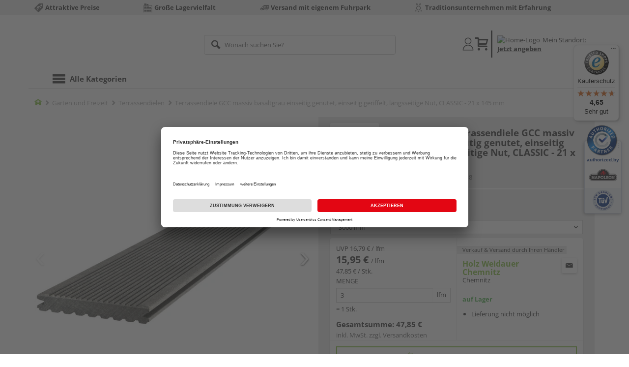

--- FILE ---
content_type: text/html;charset=UTF-8
request_url: https://www.holzweidauer.shop/p/terrassendiele-gcc-massiv-basaltgrau-einseitig-genutet-einseitig-geriffelt-laengsseitige-nut-classic-21-x-145-mm/HL119016/?itemId=7000037918
body_size: 20440
content:
<!doctype html>
<html lang="de"
      class=""
       prefix="og: http://ogp.me/ns#">
<head>
  <script type="application/javascript">
  function hexToHSL(H) {
    // Convert hex to RGB first
    let r = 0, g = 0, b = 0;
    if (H.length === 4) {
      r = "0x" + H[1] + H[1];
      g = "0x" + H[2] + H[2];
      b = "0x" + H[3] + H[3];
    } else if (H.length === 7) {
      r = "0x" + H[1] + H[2];
      g = "0x" + H[3] + H[4];
      b = "0x" + H[5] + H[6];
    }
    // Then to HSL
    r /= 255;
    g /= 255;
    b /= 255;
    let cmin = Math.min(r, g, b),
        cmax = Math.max(r, g, b),
        delta = cmax - cmin,
        h = 0,
        s = 0,
        l = 0;

    if (delta === 0)
      h = 0;
    else if (cmax === r)
      h = ((g - b) / delta) % 6;
    else if (cmax === g)
      h = (b - r) / delta + 2;
    else
      h = (r - g) / delta + 4;

    h = Math.round(h * 60);

    if (h < 0)
      h += 360;

    l = (cmax + cmin) / 2;
    s = delta === 0 ? 0 : delta / (1 - Math.abs(2 * l - 1));
    s = +(s * 100).toFixed(1);
    l = +(l * 100).toFixed(1);

    return {
      h,
      s,
      l
    }
  }

  
  const hslPrimaryColorValue = hexToHSL('#91C753');
  if (hslPrimaryColorValue) {
    document.documentElement.style.setProperty('--color-primary-base', hslPrimaryColorValue.h.toString());
    document.documentElement.style.setProperty('--color-primary-saturation', hslPrimaryColorValue.s + "%");
    document.documentElement.style.setProperty('--color-primary-lightness', hslPrimaryColorValue.l + "%");
  }
  
  window.addEventListener('DOMContentLoaded', () => {
    document.querySelectorAll("[class*='merchant-secondary-color']").forEach(eleContainingSecondaryColor => {
      eleContainingSecondaryColor.classList.remove(
          "merchant-secondary-color",
          "merchant-secondary-color__background-color",
          "merchant-secondary-color__btn",
          "merchant-secondary-color__request-btn",
          "merchant-secondary-color__color",
          "merchant-secondary-color__border",
          "merchant-secondary-color__box-shadow",
          "merchant-secondary-color__header"
      );
    });
  });
  
  localStorage.setItem("merchantPrimaryColor", '#91C753');
  localStorage.setItem("merchantSecondaryColor", '');
</script><meta http-equiv="Content-type" content="text/html; charset=utf-8">
<meta name="viewport" content="width=device-width, initial-scale=1.0, maximum-scale=1.0, minimum-scale=1.0, user-scalable=0"/>
<meta name="theme-color" content="#fcfcfc">

<meta http-equiv="X-UA-Compatible" content="IE=edge,chrome=1">
<meta http-equiv="cleartype" content="on">
<meta name="csrf" content="ffa09a58-1503-49c0-b76f-67a2ab8537e3">
<meta name="csrf-header" content="X-CSRF-TOKEN">
<meta name="format-detection" content="telephone=no">
<meta name="description" content="Jetzt Terrassendiele GCC massiv basaltgrau einseitig genutet, einseitig geriffelt, längsseitige Nut, CLASSIC - 21 x 145 mm Länge 300 cm kaufen und liefern lassen oder beim Händler abholen: große Auswahl, Top-Beratung, schnelle Lieferung.">
  <meta name="keywords" content="">
  <meta name="robots" content="nofollow, noindex">
  <link href="https://www.holzland.de/p/terrassendiele-gcc-massiv-basaltgrau-einseitig-genutet-einseitig-geriffelt-laengsseitige-nut-classic-21-x-145-mm/HL119016/" rel="canonical">
<meta property="og:title" content="Terrassendiele GCC massiv basaltgrau einseitig genutet, einseitig geriffelt, längsseitige Nut,"/>
  <meta property="og:image" content="https://media.holzland.de/prd_product/image/80040_NOVO071-300-600FE_CLASSIC_145x21_basaltgrau.jpg"/>
    <meta property="og:image" content="https://media.holzland.de/prd_product/image/80040_IMAGE_CLASSIC145_basaltgrau.jpg"/>
    <meta property="og:description" content="Jetzt Terrassendiele GCC massiv basaltgrau einseitig genutet, einseitig geriffelt, längsseitige Nut, CLASSIC - 21 x 145 mm Länge 300 cm kaufen und liefern lassen oder beim Händler abholen: große Auswahl, Top-Beratung, schnelle Lieferung."/>
  <meta property="og:url" content="https://www.holzweidauer.shop/p/terrassendiele-gcc-massiv-basaltgrau-einseitig-genutet-einseitig-geriffelt-laengsseitige-nut-classic-21-x-145-mm/HL119016/?itemId=7000037918"/>
  <meta property="og:type" content="website"/>
<meta name="externalId" content="12027"/>

<title>Terrassendiele GCC massiv basaltgrau einseitig genutet, einseitig geriffelt, längsseitige Nut, CLASSIC - 21 x 145 mm Länge 300 cm von MEGAWOOD online kaufen | HolzLand</title>
  <link rel="preconnect" href="/7a83fe52410783aead5e28ee714f3575ff008ae9/assets/base/css/styles.css">
<link rel="preload" as="style" href="/7a83fe52410783aead5e28ee714f3575ff008ae9/assets/base/css/styles.css" type="text/css">
<link rel="stylesheet" href="/7a83fe52410783aead5e28ee714f3575ff008ae9/assets/base/css/styles.css" type="text/css">

<link rel="preconnect" href="/7a83fe52410783aead5e28ee714f3575ff008ae9/assets/base/css/vue-styles/vue-styles.css">
<link rel="preload" as="style" href="/7a83fe52410783aead5e28ee714f3575ff008ae9/assets/base/css/vue-styles/vue-styles.css" type="text/css">
<link rel="stylesheet" href="/7a83fe52410783aead5e28ee714f3575ff008ae9/assets/base/css/vue-styles/vue-styles.css" type="text/css">

<!-- <link rel="preconnect" href="/7a83fe52410783aead5e28ee714f3575ff008ae9/assets/base/css/vue-styles/vue-styles2.css">
<link rel="preload" as="style" href="/7a83fe52410783aead5e28ee714f3575ff008ae9/assets/base/css/vue-styles/vue-styles2.css" type="text/css">
<link rel="stylesheet" href="/7a83fe52410783aead5e28ee714f3575ff008ae9/assets/base/css/vue-styles/vue-styles2.css" type="text/css"> -->

<link rel="preconnect" href="/7a83fe52410783aead5e28ee714f3575ff008ae9/assets/base/fonts/novosales_iconsweb.woff">
<link rel="preload" as="font" href="/7a83fe52410783aead5e28ee714f3575ff008ae9/assets/base/fonts/novosales_iconsweb.woff" type="font/woff">
<!-- Use Merchant-Favicon -->
    <link rel="shortcut icon" type="image/png" href="/media/i/favicon-32x32-11938-0.png">
    <link rel="icon" type="image/png" href="/media/i/favicon-32x32-11938-0.png">
  <!-- Get local Google-Fonts -->
<link rel='preload' href='/7a83fe52410783aead5e28ee714f3575ff008ae9/assets/base/fonts/google-fonts.css' as='style' type='text/css'>
<link rel='stylesheet' href='/7a83fe52410783aead5e28ee714f3575ff008ae9/assets/base/fonts/google-fonts.css' type='text/css'>

<link rel="preconnect" href="/7a83fe52410783aead5e28ee714f3575ff008ae9/assets/base/css/flatpickr.min.css" crossorigin>
<link rel="preload" as="style" href="/7a83fe52410783aead5e28ee714f3575ff008ae9/assets/base/css/flatpickr.min.css" type="text/css" crossorigin>
<link rel="stylesheet" href="/7a83fe52410783aead5e28ee714f3575ff008ae9/assets/base/css/flatpickr.min.css" type="text/css" crossorigin>
<script type="text/javascript">
    window.iShop = {
        config: {
            baseUrl: "https://www.holzweidauer.shop",
        }
    };
    sessionStorage.setItem('merchantUrlPrefix', '/');
</script>

<script>
    document.documentElement.className += ' js';

    if (typeof InstallTrigger !== 'undefined') {
        document.documentElement.className += ' firefox';
    }
</script>

<!--[if lte IE 10]>
<script type="text/javascript">
document.location.href = "/browser-error/";
</script>
<![endif]-->

<script type="text/javascript" charset="utf-8">
    _ishopevents_url = "/ishop-api/events/";
    _ishopevents = [];

    function teaser_click(link, event) {
        _ishopevents.push(event);
        return true;
    }

</script>

<script src="https://www.google.com/recaptcha/enterprise.js" async defer></script>

<script defer src="https://c.searchhub.io/FmTqU3TDV"></script>


<script>
      dataLayer = [];
      
      dataLayer.push({'haendlerId': '12027'});
      
      dataLayer.push({'haendlerName': 'Gebr. Weidauer GmbH'});
      
      dataLayer.push({'pageType': 'Artikeldetailseite'});
      
      dataLayer.push({'productCategory': 'Terrassendielen'});
      
      dataLayer.push({'shopCountry': 'de'});
      dataLayer.push({'shopType': 'B2C-Händlershop'});
      
      dataLayer.push({'productId': 'HL119016'});
      
      dataLayer.push({'productName': 'Terrassendiele CLASSIC massiv basaltgrau 6000x145x21mm'});
      
      dataLayer.push({'itemId': '7000037918'});
      
      dataLayer.push({'availability': 'Lieferung in ca.  5-20 Werktagen (Mo.-Fr.)'});
      
      dataLayer.push({
        'ecommerce': {
          'detail': {
            'products': [{
              'name': 'Terrassendiele GCC massiv basaltgrau einseitig genutet, einseitig geriffelt, längsseitige Nut, CLASSIC - 21 x 145 mm Länge 300 cm',
              'id': '7000037918',
              'price': '47.85',
              'brand': 'MEGAWOOD',
              'category': 'Terrassendielen'
            }]
          }
        }
      });
      </script>
  <!-- Google Tag Manager -->
  <script>(function (w, d, s, l, i) {
      w[l] = w[l] || [];
      w[l].push({
          'gtm.start':
              new Date().getTime(), event: 'gtm.js'
      });
      var f = d.getElementsByTagName(s)[0],
          j = d.createElement(s), dl = l != 'dataLayer' ? '&l=' + l : '';
      j.async = true;
      j.src =
          'https://www.googletagmanager.com/gtm.js?id=' + i + dl;
      f.parentNode.insertBefore(j, f);
  })(window, document, 'script', 'dataLayer', 'GTM-T5VLBQZ');</script>
  <!-- End Google Tag Manager -->
<link rel="preload" href="/media/i/MP_megawood_Logo_600x600-12059-0.jpg" as="image"/>
<link rel="preload" href="https://media.holzland.de/prd_product/image/80040_NOVO071-300-600FE_CLASSIC_145x21_basaltgrau.jpg" as="image"/>
  </head>
<body class="default-layout page-detail-view">
<!-- Google Tag Manager (noscript) -->
  <noscript>
    <iframe src="https://www.googletagmanager.com/ns.html?id=GTM-T5VLBQZ"
            height="0" width="0" style="display:none;visibility:hidden"></iframe>
  </noscript>
  <!-- End Google Tag Manager (noscript) -->
<div class="modal fade" id="the-modal"></div>
<div id="page">
  <div class="sticky" id="page-sticky">
    <div class="usp hidden-xs hidden-sm">
    <div class="container">
      <ul>
        <li>
  <span class="nm-icon nm-icon-attraktive-preise"></span>
  <strong>Attraktive Preise</strong>
  </li>

<li>
  <span class="nm-icon nm-icon-storage-capacity"></span>
  <strong>Große Lagervielfalt</strong>
  </li>

<li>
  <span class="nm-icon nm-icon-delivery-service"></span>
  <strong>Versand mit eigenem Fuhrpark</strong>
  </li>

<li>
  <span class="nm-icon nm-icon-traditionsunternehmen"></span>
  <strong>Traditionsunternehmen mit Erfahrung</strong>
  </li>

</ul>
    </div>
  </div>
<div class="container header__wrapper">
    <header-hlz base-url="https://www.holzweidauer.shop/"/>
</div>

<div class="nav-main-wrapper">
  <div class="container">
    <nav class="row">
      <div class="navigation-vue-wrapper">
        <navigation
                navigation-url="/navigation-main/"
                icon-title="Alle Kategorien"
                to-overview-prefix="Zur Übersicht "
                in-merchant-shop="true"
        ></navigation>
        <div class="navigation hidden">
          <ul>
  </ul></div>
      </div>
    </nav>
  </div>
</div>
<div class="hidden-md hidden-lg mobile-search">
  <div class="collapse collapse-wrapper"></div>
</div>

</div>
  <div class="breadcrumb-wrapper breadcrumb-container--sticky">
    <div class="container breadcrumb-container">
      <ol aria-label="Breadcrumb" class="breadcrumb" xmlns:v="http://rdf.data-vocabulary.org/#">
        <li class="home">
                <a
                        href="/"
                        class="eClick hidden-xs"
                        data-value="Breadcrumb"
                        data-action="Breadcrumb_klick"
                        rel="v:url"
                        property="v:title"
                ><span class="nm-icon nm-icon-home color-brand"></span><span class="sr-only">Home</span></a>
                <a
                        href="/terrassendielen/"
                        class="eClick visible-xs-block"
                        data-value="Breadcrumb"
                        data-action="Breadcrumb_klick"
                        rel="v:url"
                        property="v:title"
                ><span class="nm-icon nm-icon-arrow-left visible-xs-block"></span></a>
              </li>
            <li>
                <a
                        href="/garten/"
                        class="eClick"
                        data-value="Breadcrumb"
                        data-action="Breadcrumb_klick"
                        rel="v:url"
                        property="v:title"
                >Garten und Freizeit</a>
              </li>
            <li>
                <a
                        href="/terrassendielen/"
                        class="eClick"
                        data-value="Breadcrumb"
                        data-action="Breadcrumb_klick"
                        rel="v:url"
                        property="v:title"
                >Terrassendielen</a>
              </li>
            <li class="active categoryPage">
                <span property="v:title">Terrassendiele GCC massiv basaltgrau einseitig genutet, einseitig geriffelt, längsseitige Nut, CLASSIC - 21 x 145 mm</span>
                  </li>
            </ol>
      <div class="visible-xs visible-sm breadcrumb__filter" id="filter-list-btn-container">
        <button type="button" class="btn filter-btn breadcrumb--filter-list-btn" data-toggle="offcanvas" id="filter-list-btn">
          <i class="nm-icon nm-icon-sliders breadcrumb__icon"></i>
          <span id="active-filters-counter"></span>
        </button>
      </div>
    </div>
  </div>
<div class="js_main-content-wrapper distance-content">
    <div class="container">
      <div class="detail-view">
  <article class="prd-overview">
    <div class="prd-overview__panel prd-overview__header">
  <div class="prd-head">
    <a
                  href="https://www.holzweidauer.shop/search/?q=MEGAWOOD&qc=&ms=true"
                  title="alle MEGAWOOD-Produkte"
                  class="prd-head__logo"
          >
            <img
                    src="/media/i/MP_megawood_Logo_600x600-12059-0.jpg"
                    width="75"
                    height="75"
                    alt="MEGAWOOD"
                    class="prd-head__image"
            /></a>
        <div class="prd-head__content">
      <h1 class="h3 headline" itemprop="name">
        MEGAWOOD Terrassendiele GCC massiv basaltgrau einseitig genutet, einseitig geriffelt, längsseitige Nut, CLASSIC - 21 x 145 mm</h1>
      <p class="article-number text--small color-gray-light">
        Artikelnummer:&nbsp;<span>7000037918</span>
      </p>
    </div>
  </div>
</div><div class="prd-overview__panel prd-viewer prd-overview__gallery">
  <div class="js_gallery-overlay-wrapper">
    <div class="image-viewer-wrapper">
      <div class="image-viewer swiper-container">
        <div class="swiper-wrapper">
          <div class="swiper-slide">
              <div class="img-wrapper">
                  <picture>
                  <source srcset="https://media.holzland.de/prd_product/image/80040_NOVO071-300-600FE_CLASSIC_145x21_basaltgrau.webp" type="image/webp"/><img
                          onerror="this.onerror=null;this.src='/7a83fe52410783aead5e28ee714f3575ff008ae9/assets/base/../novosales/images/fallback/prd_product/fallback_image.png';"
                          data-zoom-image="https://media.holzland.de/zoom/image/80040_NOVO071-300-600FE_CLASSIC_145x21_basaltgrau.jpg"
                    
                          src="https://media.holzland.de/prd_product/image/80040_NOVO071-300-600FE_CLASSIC_145x21_basaltgrau.jpg"
                          data-origin-src="https://media.holzland.de/prd_product/image/80040_NOVO071-300-600FE_CLASSIC_145x21_basaltgrau.jpg"
                          alt="Terrassendiele GCC massiv basaltgrau einseitig genutet, einseitig geriffelt, längsseitige Nut, CLASSIC - 21 x 145 mm"
                          class="swiper-lazy"
                          
                          width="296"
                          height="296"
                  />
                </picture>
              </div>
                <div class="swiper-lazy-preloader"></div>
              <img
                      class="ratio"
                      src="/7a83fe52410783aead5e28ee714f3575ff008ae9/assets/base/images/transparent.gif"
                      alt=""
              />
              <div class="image-viewer__actions">
                <button class="btn btn-primary btn-zoom js_btn-zoom"
                        tabindex="-1">
                  <span class="zoom-in">
                    <span class="glyphicon glyphicon-zoom-in"></span>
                      vergrößern
                  </span>
                  <span class="zoom-out">
                    <span class="glyphicon glyphicon-zoom-out"></span>
                      verkleinern
                  </span>
                </button>
                </div>
            </div>
          <div class="swiper-slide">
              <div class="img-wrapper">
                  <picture>
                  <source srcset="https://media.holzland.de/prd_product/image/80040_IMAGE_CLASSIC145_basaltgrau.webp" type="image/webp"/><img
                          onerror="this.onerror=null;this.src='/7a83fe52410783aead5e28ee714f3575ff008ae9/assets/base/../novosales/images/fallback/prd_product/fallback_image.png';"
                          data-zoom-image="https://media.holzland.de/zoom/image/80040_IMAGE_CLASSIC145_basaltgrau.jpg"
                    
                          src="https://media.holzland.de/prd_product/image/80040_IMAGE_CLASSIC145_basaltgrau.jpg"
                          data-origin-src="https://media.holzland.de/prd_product/image/80040_IMAGE_CLASSIC145_basaltgrau.jpg"
                          alt="Terrassendiele GCC massiv basaltgrau einseitig genutet, einseitig geriffelt, längsseitige Nut, CLASSIC - 21 x 145 mm"
                          class="swiper-lazy"
                          
                            loading="lazy"
                          
                          width="296"
                          height="296"
                  />
                </picture>
              </div>
                <div class="swiper-lazy-preloader"></div>
              <img
                      class="ratio"
                      src="/7a83fe52410783aead5e28ee714f3575ff008ae9/assets/base/images/transparent.gif"
                      alt=""
              />
              <div class="image-viewer__actions">
                <button class="btn btn-primary btn-zoom js_btn-zoom"
                        tabindex="-1">
                  <span class="zoom-in">
                    <span class="glyphicon glyphicon-zoom-in"></span>
                      vergrößern
                  </span>
                  <span class="zoom-out">
                    <span class="glyphicon glyphicon-zoom-out"></span>
                      verkleinern
                  </span>
                </button>
                </div>
            </div>
          </div>
        <div id="adsPrimarySwiperControlLeft"
             class="left carousel-control">
          <span class="nm-icon nm-icon-arrow-left"></span>
        </div>
        <div id="adsPrimarySwiperControlRight"
             class="right carousel-control">
          <span class="nm-icon nm-icon-arrow-right"></span>
        </div>
      </div>
      <div id="adsSecondarySwiperWrapper"
           class="image-viewer-thumbs swiper-container"
           tabindex="0">
          <div class="swiper-wrapper">
          <div class="swiper-slide swiper-slide-secondary active">
              <img
                      onerror="this.onerror=null;this.src='/7a83fe52410783aead5e28ee714f3575ff008ae9/assets/base/../novosales/images/fallback/prd_product/fallback_image.png';"
                      data-src="https://media.holzland.de/prd_thumb/image/80040_NOVO071-300-600FE_CLASSIC_145x21_basaltgrau.jpg"
                      alt=""
                      class="swiper-lazy"
                      
                      width="94"
                      height="94"
              />
              <div class="swiper-lazy-preloader"></div>
            </div>
          <div class="swiper-slide swiper-slide-secondary ">
              <img
                      onerror="this.onerror=null;this.src='/7a83fe52410783aead5e28ee714f3575ff008ae9/assets/base/../novosales/images/fallback/prd_product/fallback_image.png';"
                      data-src="https://media.holzland.de/prd_thumb/image/80040_IMAGE_CLASSIC145_basaltgrau.jpg"
                      alt=""
                      class="swiper-lazy"
                      
                        loading="lazy"
                      
                      width="94"
                      height="94"
              />
              <div class="swiper-lazy-preloader"></div>
            </div>
          </div>
        <div class="left carousel-control">
          <span class="nm-icon nm-icon-arrow-left"></span>
        </div>
        <div class="right carousel-control">
          <span class="nm-icon nm-icon-arrow-right"></span>
        </div>
      </div>
      </div>
  </div>
</div><section id="gallery-overlay" class="modal" tabindex="-1" role="presentation">
  <div class="modal-dialog container">
    <div class="modal-content">
      <div class="modal-header">
        <button type="button" class="close" data-dismiss="modal" aria-label="Close" tabindex="0">
          <span aria-hidden="true" class="nm-icon nm-icon-cross"></span>
        </button>
        <h4 class="modal-title">
          <span>MEGAWOOD</span>
          Terrassendiele GCC massiv basaltgrau einseitig genutet, einseitig geriffelt, längsseitige Nut, CLASSIC - 21 x 145 mm</h4>
      </div>
      <div class="modal-body"></div>
    </div>
  </div>
</section><div class="prd-overview__panel prd-overview__pricing">
  <div class="prd-content">
  <div id="defaultDimensions">
  <div class="prd-content__details">
  <p class="prd-details text--small">Länge 300 cm</p>
  </div><div class="prd-variants">
    <div>
        <form id="command" name="filter-form" class="nm-form no-marge" action="/p/variation-change/7000037918/" method="post"><input type="hidden" name="merchant" value="12027">
        <div class="form-group">
          <label class="control-label text--small" for="var[import:Laenge_Artikel]">
              Länge</label>
            <div class="default-select-wrapper block select-sm">
            <select class="form-control js_submit-select-onchange"
                    name="var[import:Laenge_Artikel]"
                    aria-label="Länge">
              <option
                        selected="selected"
                        value="3000 mm"
                >
                  3000 mm</option>
              <option
                        
                        value="3600 mm"
                >
                  3600 mm</option>
              <option
                        
                        value="4200 mm"
                >
                  4200 mm</option>
              <option
                        
                        value="5400 mm"
                >
                  5400 mm</option>
              <option
                        
                        value="6000 mm"
                >
                  6000 mm</option>
              </select>
          </div>
          <div>
<input type="hidden" name="_csrf" value="ffa09a58-1503-49c0-b76f-67a2ab8537e3" />
</div></form></div>
      </div>
    </div>
</div><div class="prd-add-panel">
  <div class="prd-add-panel__content">
    <div class="prd-costs">
  <form
          id="item-price-form"
          method="post"
          novalidate
          data-item-id="7000037918"
          data-product-id="HL119016"
          data-category-id="488175121"
          data-zr="12027"
          data-packaging-unit="false"
          data-price-unit="true"
  >
    <div class="price-info">
      <div class="price-old">
      <span class="message">UVP</span>
        <span>&nbsp;</span>
        <span>16,79 €</span>
        <span>&nbsp;</span>
        <span class="unit">/&nbsp;lfm</span>
      </div>

      <div class="price">
      <strong>15,95 €</strong>
          <span>&nbsp;</span>
          <span class="unit">/&nbsp;lfm</span>
        </div>
      <div class="delivery-price-with-unit">
          47,85 €
          / Stk.</div>
      <div class="form-group">
        <label>Menge</label>
        <div class="input-group input-group-sm">
          <input
                  name="amount"
                  value="3"
                  class="form-control amount"
                  autocomplete="off"
                  type="number"
                  min="3"
                  step="3"
                  role="textbox"
                  aria-label="Menge"
                  data-track-id="addToBasketQuantity"
          />
          <div class="amount-unit input-group-addon">lfm</div>
          </div>
      </div>
      <div class="delivery-explanation">= 1 Stk.</div>
      <div class="sum-wrapper">
        <div class="sum-price-wrapper">
          <strong>Gesamtsumme: </strong>
          <div class="sum-price">
            <div class="sum-without-graduation sum-without-graduation__js sum-without-graduation__hidden">
              statt <s><span class="sum-without-graduation-value__js"></span></s>
            </div>
            <strong><span class="sum">
                    47,85 €</span></strong>
          </div>
        </div>
        <span class="sum-info">inkl. MwSt. zzgl. <a href="/haendler-info/?tab=versand#tabs">Versandkosten</a></span>
  </div>
    </div>
  </form>
</div><div class="prd-merchant">
  <div class="prd-badge">
  <h2 class="font-normal no-marge content">Verkauf &amp; Versand durch Ihren Händler</h2>
</div><div class="prd-pickup__merchant">
  <div class="contact-c">
      <a
              class="contact"
              data-toggle="modal"
              data-target="#contact-form-overlay"
              data-merchant="12027"
              tabindex="0"
              onkeydown="window.clickOnEnter()"
      ><span class="nm-icon nm-icon-envelope"></span></a>
    </div>
  <h3 class="address">
    <a class="merchant-info-link name" href="/haendler-info/" data-id="12027">
      Holz Weidauer Chemnitz</a>
    <span class="city">Chemnitz</span></h3>
</div><div class="prd-delivery">
  <div class="status-availability available">auf Lager</div>
  <ul>
    <li class="availability-text">
              <span class="availability-text-inner">Lieferung nicht möglich</span>
            </li>
          </ul>
</div></div></div>
  <div class="prd-add-panel__footer">
  <a
        class="prd-planning-request btn btn-secondary btn-lg merchant-secondary-color__request-btn ga__CTALink"
        data-toggle="modal"
        data-target="#contact-form-overlay"
        data-merchant="12027"
        data-name="Holz Weidauer Chemnitz"
        data-planning-request="true"
        data-assembly-request="true"
        tabindex="0"
        onkeydown="window.clickOnEnter()"
>
  <span class="nm-icon nm-icon-planning-service"></span>
  Komplettangebot anfragen</a><button
            class="btn-buy btn btn-primary btn-lg js_add-to-cart merchant-secondary-color__btn "
            type="button"
            data-cart="delivery"
            data-added-label="HINZUGEFÜGT"
            data-base-url="/"
            tabindex="0"
            data-tracking='{
                    "trackingData": [
                      {
                        "event": "addToCart",
                        "ecommerce": {
                          "currencyCode": "EUR",
                          "add": {
                            "products": [
                              {
                                "name": "Terrassendiele GCC massiv basaltgrau einseitig genutet, einseitig geriffelt, längsseitige Nut, CLASSIC - 21 x 145 mm Länge 300 cm",
                                "id": "7000037918",
                                "price": "47.85",
                                "brand": "MEGAWOOD",
                                "category": "Terrassendielen",
                                "quantity": 1
                              }
                            ]
                          }
                        }
                      },
                      {
                        "event": "ecomHaendler",
                        "haendlerId": "12027",
                        "ecom": {
                          "ecommerce": {
                            "currencyCode": "EUR",
                            "add" : {
                              "products": [
                                {
                                  "name": "Terrassendiele GCC massiv basaltgrau einseitig genutet, einseitig geriffelt, längsseitige Nut, CLASSIC - 21 x 145 mm Länge 300 cm",
                                  "id": "7000037918",
                                  "price": "47.85",
                                  "brand": "MEGAWOOD",
                                  "category": "Terrassendielen",
                                  "quantity": 1
                                }
                              ]
                            }
                          }
                        }
                      }
                    ]
                  }'
            data-track-id="addToCartPDP"
            data-product-id="HL119016"
    >
      <span class="nm-icon nm-icon-shopping-cart"></span>
      Kaufen inkl. Lieferung</button>
  <button
              class="btn btn-default btn-lg btn-block js_add-to-cart"
              type="button"
              data-cart="pickup"
              data-added-label="HINZUGEFÜGT"
              data-base-url="/"
              tabindex="0"
              data-track-id="addToCartPDP"
              data-product-id="HL119016"
      >
        <span class="nm-icon nm-icon-car"></span>
        Beim Händler abholen</button>
    <div class="prd-service-mobile">
    <div class="merchant-service"
       tabindex="0"
       data-toggle="tooltip"
       data-container="body"
       data-placement="auto"
       data-original-title="<ul>
              <li>Feuchtemessgerät</li>
              <li>Zuschnittservice</li>
              <li>Eigener Montageservice</li>
              <li>Aufmaßservice</li>
              <li>Planungsservice</li>
              <li>Maschinen-Verleih</li>
              <li>Handwerker-Vermittlung</li>
              </ul>
           ">
    <span class="nm-icon nm-icon-setup-service"></span>
    Service-Leistungen
    </div>
</div>
</div></div><div class="prd-overview__footer">
  <div class="merchant-service"
       tabindex="0"
       data-toggle="tooltip"
       data-container="body"
       data-placement="auto"
       data-original-title="<ul>
              <li>Feuchtemessgerät</li>
              <li>Zuschnittservice</li>
              <li>Eigener Montageservice</li>
              <li>Aufmaßservice</li>
              <li>Planungsservice</li>
              <li>Maschinen-Verleih</li>
              <li>Handwerker-Vermittlung</li>
              </ul>
           ">
    <span class="nm-icon nm-icon-setup-service"></span>
    Service-Leistungen
    </div>
</div></div>
</div></article>
<section
        class="modal fade cutting-service-info-modal"
        id="cutting-service-info-modal"
        tabindex="-1"
        role="dialog"
        aria-labelledby="cutting-service-info-modal-title"
>
  <div class="modal-dialog modal-lg" role="document">
    <div class="modal-content">
      <div class="modal-header merchant-secondary-color__color merchant-secondary-color__background-color">
        <button type="button" class="close" data-dismiss="modal" aria-label="Close" tabindex="0">
          <span aria-hidden="true" class="nm-icon nm-icon-cross merchant-secondary-color__color"></span>
        </button>
        <div id="cutting-service-info-modal-title" class="modal-title h1">
          Bestellen Sie Ihren Artikel direkt im Zuschnitt</div>
      </div>
      <div class="modal-body">
        </div>
    </div>
  </div>
</section><section class="ads-anchors | margin-top-32px">
  <div id="open-ads-features"
         class="ads-anchors__element"
         data-target="link-target-prd-features"
    >
      <a
              href="#link-target-prd-features"
              class="ads-anchors__text"
              onkeydown="window.clickOnEnter()"
              onclick="window.focusNextAfter('#link-target-prd-features')"
      >Merkmale</a><span class="ads-anchors__icon | icon nm-icon nm-icon-arrow-down"></span>
    </div>
  <div class="ads-anchors__element | js--smooth-anchor" data-target="accessories" id="open-ads-accessories">
      <a
              href="#accessories-mark"
              class="ads-anchors__text"
              onkeydown="window.clickOnEnter()"
              onclick="window.focusNextAfter('#accessories-mark')"
      >Zubehör</a><span class="ads-anchors__icon | icon nm-icon nm-icon-arrow-down"></span>
    </div>
  </section><section
          id="link-target-prd-features"
          class="marge-bottom prd-features"
          style=""
  >
    <div id="ads_feature_tag_id">
      <div class="subhead">Merkmale</div>
      <dl class="prd-features__feature-list js-prd-features__feature-list  js--expand-features">
        <div class="prd-features__feature">
            <dt class="prd-features__feature-text">Aufbau</dt>
            <dd class="prd-features__feature-text">
              massiv
                &nbsp
                <span
                        class="prd-features__feature-text__link ga__prd-features__feature-info-icon"
                        title=""
                        data-toggle="modal"
                        data-target="#feat-add-info-0"
                        data-item-feature-name ="Aufbau"
                        data-item-feature-value ="massiv"
                        data-item-id="7000037918"
                        data-item-name="Terrassendiele GCC massiv basaltgrau einseitig genutet, einseitig geriffelt, längsseitige Nut, CLASSIC - 21 x 145 mm"
                        tabindex="-1"
                        onkeydown="window.clickOnEnter()"
                >
                  <span class="nm-icon nm-icon-tip"></span>
                </span>
              </dd>
          </div>
          <div class="prd-features__feature">
            <dt class="prd-features__feature-text">Länge</dt>
            <dd class="prd-features__feature-text">
              3000 mm</dd>
          </div>
          <div class="prd-features__feature">
            <dt class="prd-features__feature-text">Befestigungsart</dt>
            <dd class="prd-features__feature-text">
              Clipmontage (längsseitig)</dd>
          </div>
          <div class="prd-features__feature">
            <dt class="prd-features__feature-text">Breite</dt>
            <dd class="prd-features__feature-text">
              145 mm</dd>
          </div>
          <div class="prd-features__feature">
            <dt class="prd-features__feature-text">Herstellerinfo</dt>
            <dd class="prd-features__feature-text">
              NOVO-TECH Trading GmbH & Co. KG
                &nbsp
                <span
                        class="prd-features__feature-text__link ga__prd-features__feature-info-icon"
                        title=""
                        data-toggle="modal"
                        data-target="#feat-add-info-4"
                        data-item-feature-name ="Herstellerinfo"
                        data-item-feature-value ="NOVO-TECH Trading GmbH & Co. KG"
                        data-item-id="7000037918"
                        data-item-name="Terrassendiele GCC massiv basaltgrau einseitig genutet, einseitig geriffelt, längsseitige Nut, CLASSIC - 21 x 145 mm"
                        tabindex="-1"
                        onkeydown="window.clickOnEnter()"
                >
                  <span class="nm-icon nm-icon-tip"></span>
                </span>
              </dd>
          </div>
          <div class="prd-features__feature">
            <dt class="prd-features__feature-text">Stärke</dt>
            <dd class="prd-features__feature-text">
              21 mm</dd>
          </div>
          <div class="prd-features__feature">
            <dt class="prd-features__feature-text">Oberflächenstruktur</dt>
            <dd class="prd-features__feature-text">
              einseitig genutet, einseitig geriffelt</dd>
          </div>
          <div class="prd-features__feature">
            <dt class="prd-features__feature-text">Oberflächenstruktur (Herstellerbezeichnung)</dt>
            <dd class="prd-features__feature-text">
              Kombidiele, einseitig fein geriffelte, andere Seite genutete, gebürstete Oberfläche</dd>
          </div>
          <div class="prd-features__feature">
            <dt class="prd-features__feature-text">Seitenprofilierung</dt>
            <dd class="prd-features__feature-text">
              Nut</dd>
          </div>
          <div class="prd-features__feature">
            <dt class="prd-features__feature-text">Marke</dt>
            <dd class="prd-features__feature-text">
              MEGAWOOD</dd>
          </div>
          <div class="prd-features__feature">
            <dt class="prd-features__feature-text">Kopfprofilierung</dt>
            <dd class="prd-features__feature-text">
              stumpf</dd>
          </div>
          <div class="prd-features__feature">
            <dt class="prd-features__feature-text">Material</dt>
            <dd class="prd-features__feature-text">
              GCC (German Compact Composite)
                &nbsp
                <span
                        class="prd-features__feature-text__link ga__prd-features__feature-info-icon"
                        title=""
                        data-toggle="modal"
                        data-target="#feat-add-info-11"
                        data-item-feature-name ="Material"
                        data-item-feature-value ="GCC (German Compact Composite)"
                        data-item-id="7000037918"
                        data-item-name="Terrassendiele GCC massiv basaltgrau einseitig genutet, einseitig geriffelt, längsseitige Nut, CLASSIC - 21 x 145 mm"
                        tabindex="-1"
                        onkeydown="window.clickOnEnter()"
                >
                  <span class="nm-icon nm-icon-tip"></span>
                </span>
              </dd>
          </div>
          <div class="prd-features__feature">
            <dt class="prd-features__feature-text">Biegefestigkeit</dt>
            <dd class="prd-features__feature-text">
              4000</dd>
          </div>
          <div class="prd-features__feature">
            <dt class="prd-features__feature-text">pflegeleicht</dt>
            <dd class="prd-features__feature-text">
              ja</dd>
          </div>
          <div class="prd-features__feature">
            <dt class="prd-features__feature-text">Farbe</dt>
            <dd class="prd-features__feature-text">
              grau</dd>
          </div>
          <div class="prd-features__feature">
            <dt class="prd-features__feature-text">Farbton</dt>
            <dd class="prd-features__feature-text">
              mittel
                &nbsp
                <span
                        class="prd-features__feature-text__link ga__prd-features__feature-info-icon"
                        title=""
                        data-toggle="modal"
                        data-target="#feat-add-info-15"
                        data-item-feature-name ="Farbton"
                        data-item-feature-value ="mittel"
                        data-item-id="7000037918"
                        data-item-name="Terrassendiele GCC massiv basaltgrau einseitig genutet, einseitig geriffelt, längsseitige Nut, CLASSIC - 21 x 145 mm"
                        tabindex="-1"
                        onkeydown="window.clickOnEnter()"
                >
                  <span class="nm-icon nm-icon-tip"></span>
                </span>
              </dd>
          </div>
          <div class="prd-features__feature">
            <dt class="prd-features__feature-text">Detailfarbe</dt>
            <dd class="prd-features__feature-text">
              basaltgrau</dd>
          </div>
          <div class="prd-features__feature prd-features__feature--odd"></div>
          </dl>
      <div class="prd-features__expand-btn js--expand-for-more-info js--features-expand-btn"
             data-parent-target=".js--expand-features"
             data-parent-scroll-into="ads_feature_tag_id"
             tabindex="0"
             onkeydown="window.clickOnEnter()"
        >
          <div class="arrow-link">
            <span class="icon nm-icon nm-icon-arrow-down"></span>
            <span data-open="weniger" data-reduced="mehr" class="content">mehr anzeigen</span>
          </div>
        </div>
      </div>
    <div class="prd-features__side-panel">
        <div class="head">
          <div class="subhead">Datenblätter</div>
          <ul class="prd-features__files">
            <li>
                <a
                        href="https://media.holzland.de/docs/80040_MW_Bauplan_BETON_2023.pdf"
                        target="_blank"
                        class="prd-features__file-link"
                >
                  <span class="glyphicon glyphicon-save-file prd-features__icon"></span>
                  <span class="prd-features__text">Montage- / Verlegeanleitung</span>
                </a>
              </li>
            <li>
                <a
                        href="https://media.holzland.de/docs/80040_MW_Terrassenpass_2023.pdf"
                        target="_blank"
                        class="prd-features__file-link"
                >
                  <span class="glyphicon glyphicon-save-file prd-features__icon"></span>
                  <span class="prd-features__text">Montage- / Verlegeanleitung</span>
                </a>
              </li>
            <li>
                <a
                        href="https://media.holzland.de/docs/80040_MW_CLASSIC_HOLZart_MagazinAuszug_v2025.pdf"
                        target="_blank"
                        class="prd-features__file-link"
                >
                  <span class="glyphicon glyphicon-save-file prd-features__icon"></span>
                  <span class="prd-features__text">technische Datenblätter</span>
                </a>
              </li>
            </ul>
        </div>
        </div>
    </section>
  <section
              class="modal fade"
              id="feat-add-info-0"
              tabindex="-1"
              role="dialog"
              aria-labelledby="feat-add-info-0-title"
      >
        <div class="modal-dialog" role="document">
          <div class="modal-content prd-features__modal__margin-50">
            <div class="modal-header">
              <button
                      type="button"
                      class="close"
                      data-dismiss="modal"
                      aria-label="Close"
                      tabindex="0"
              >
                <span aria-hidden="true" class="nm-icon nm-icon-cross"></span>
              </button>
              <div id="feat-add-info-0-title" class="modal-title h1">Aufbau: massiv</div>
            </div>
            <div class="modal-body">
              <p><p>Massive WPC-/BPC-Profile bestehen im Gegensatz zu Hohlkammerprofilen durchg&auml;ngig aus dem Werkstoff. Dies macht WPC/BPC mit Massivprofil dimensionsbest&auml;ndiger, belastbarer und weniger anf&auml;llig. Auch die durchschnittliche Lebensdauer ist h&ouml;her. Massive Profile lassen sich leichter verarbeiten, da auf Ma&szlig; geschnittene Profile nicht an den offenen Enden versiegelt werden m&uuml;ssen wie bei der Hohlkammer. Daf&uuml;r haben sie ein h&ouml;heres Gewicht als Hohlkammerprofile und in der Regel einen h&ouml;heren Preis. F&uuml;r Poolumrandungen kommt nur (daf&uuml;r zugelassenes) Massiv-WPC/-BPC in Frage.</p></p>
                </div>
          </div>
        </div>
      </section>
    <section
              class="modal fade"
              id="feat-add-info-4"
              tabindex="-1"
              role="dialog"
              aria-labelledby="feat-add-info-4-title"
      >
        <div class="modal-dialog" role="document">
          <div class="modal-content prd-features__modal__margin-50">
            <div class="modal-header">
              <button
                      type="button"
                      class="close"
                      data-dismiss="modal"
                      aria-label="Close"
                      tabindex="0"
              >
                <span aria-hidden="true" class="nm-icon nm-icon-cross"></span>
              </button>
              <div id="feat-add-info-4-title" class="modal-title h1">Herstellerinfo: NOVO-TECH Trading GmbH &amp; Co. KG</div>
            </div>
            <div class="modal-body">
              <p><p><strong>NOVO-TECH Trading GmbH & Co. KG</strong></p><p>Siemensstraße 31</p><p>6449 Aschersleben</p><p>Deutschland</p><p>&nbsp;</p><p><strong>Website:</strong></p><p>www.megawood.de</p><p><strong>EasyDeck: </strong>www.easydeck.de</p></p>
                </div>
          </div>
        </div>
      </section>
    <section
              class="modal fade"
              id="feat-add-info-11"
              tabindex="-1"
              role="dialog"
              aria-labelledby="feat-add-info-11-title"
      >
        <div class="modal-dialog" role="document">
          <div class="modal-content prd-features__modal__margin-50">
            <div class="modal-header">
              <button
                      type="button"
                      class="close"
                      data-dismiss="modal"
                      aria-label="Close"
                      tabindex="0"
              >
                <span aria-hidden="true" class="nm-icon nm-icon-cross"></span>
              </button>
              <div id="feat-add-info-11-title" class="modal-title h1">Material: GCC (German Compact Composite)</div>
            </div>
            <div class="modal-body">
              <p><p>GCC (German Compact Composite) ist eine hochwertige WPC-Materialvariante "made in Germany". Sie besteht aus 75 % Holzfasern sowie umweltfreundlichen Additiven und Polymeren. Die Nachhaltigkeit des Werkstoffs ist besonders hoch und zertifiziert mit dem Cradle to Cradle Gold Standard. Der massive, langlebige Werkstoff wird f&uuml;r Terrassendielen und f&uuml;r Z&auml;une eingesetzt. GCC ist chlor- und salzwasserbest&auml;ndig und bietet als Terrassendiele ein angenehmes Barfu&szlig;gef&uuml;hl.</p></p>
                </div>
          </div>
        </div>
      </section>
    <section
              class="modal fade"
              id="feat-add-info-15"
              tabindex="-1"
              role="dialog"
              aria-labelledby="feat-add-info-15-title"
      >
        <div class="modal-dialog" role="document">
          <div class="modal-content prd-features__modal__margin-50">
            <div class="modal-header">
              <button
                      type="button"
                      class="close"
                      data-dismiss="modal"
                      aria-label="Close"
                      tabindex="0"
              >
                <span aria-hidden="true" class="nm-icon nm-icon-cross"></span>
              </button>
              <div id="feat-add-info-15-title" class="modal-title h1">Farbton: mittel</div>
            </div>
            <div class="modal-body">
              <p><p>Mittlere Farbt&ouml;ne sind zumeist kr&auml;ftiger als helle Farben und dadurch die erste Wahl f&uuml;r eine entsprechende Gartengestaltung mit satten Farbt&ouml;nen: z. B. Terrassendielen, Z&auml;une und Gartenm&ouml;bel mit unvergrautem Holz oder aus UV-best&auml;ndigen Verbundmaterialien.</p></p>
                </div>
          </div>
        </div>
      </section>
    <section>
    <div class="row">
      <div class="col-xs-12">
        <div class="subhead h2" id="accessories-mark">Passende Produkte</div>
      </div>
    </div>

    <div class="panel-group accordion-slider-recommendation" id="accessories" role="tablist" aria-multiselectable="false">
      <section class="panel panel-default panel--accordion js--accessory-accordion">
            <header class="panel-heading collapsed  js--accessory-cinema" role="tab"
                    data-target="#accessories_acc-1"
                    data-toggle="collapse"
                    data-parent="#accessories"
                    tabindex="0"
                    onkeydown="window.clickOnEnter()">
              <div class="panel-title">
                <img
                        class="prd-example"
                        src="https://media.holzland.de/prd_thumb/image/80040_NOVO017-14-15_Nutleiste_21.jpg"
                        alt=""
                        loading="lazy"
                />
                <div class="headline h3">
                  <strong>Terrassendielen-Zubehör</strong>
                  <span class="font-normal">
                      ab 3,50 € /&nbsp;lfm</span>
                  </div>
                <div class="category-link">
                  <a href="/terrassendielen-zubehoer/">gesamte Kategorie Terrassendielen-Zubehör entdecken</a>
                </div>
              </div>
            </header>
            <div id="accessories_acc-1" class="panel-collapse collapse " role="tabpanel">
              <div class="panel-body">
                <div class="row outer recommendation-row">
    <div class="col-xs-12 recommendation">
      <div class="control-wrapper">
        <div class="slider-recommendation swiper-container js--recommendation-slides" data-slider-config="default">
          <div class="swiper-wrapper">
            <div
        class="prd-grid-item tile swiper-slide swiper-with-related-categories col-xs-12"
        data-track-id="associatedProduct" data-product-id="HL420620"
>
  <div class="product-box">
    <div
                class="js_fso eClick"
                data-val="L3AvY2xpcC12MmEtZ2VzY2h3YWVyenQtNTAtc3R1ZWNrLWlua2x1c2l2ZS1zY2hyYXViZW4tdW5kLWJpdC9ITDQyMDYyMC8/cG16cj0xMjAyNyZpdGVtSWQ9NzAwMDQ2MTYyMA=="
                
                  data-value="Storefront_Reco"
                  data-action="Storefront_Reco_klick"
                
                tabindex="0"
                onkeydown="window.clickOnEnter()"
        >
          <div class="thumbnail">
  <picture>
            <source srcset="https://media.holzland.de/list_product_80/Clip_V2A_geschw_rzt_50_St_ck_inklusive_Schrauben_und_Bit/80040_NOVO007-011_CLIP_edelstahl.webp" type="image/webp"/><img
                    class="lazy"
                    data-src="https://media.holzland.de/list_product_80/Clip_V2A_geschw_rzt_50_St_ck_inklusive_Schrauben_und_Bit/80040_NOVO007-011_CLIP_edelstahl.jpg"
                    onerror="this.onerror=null;this.className+=' fallback-img';this.src='/7a83fe52410783aead5e28ee714f3575ff008ae9/assets/base/../novosales/images/fallback/ads_product/fallback_image.png';"
                    alt="Clip V2A geschwärzt 50 Stück inklusive Schrauben und Bit"
                    title="Clip V2A geschwärzt 50 Stück inklusive Schrauben und Bit"
                    loading="lazy"
            />
          </picture>
        <div class="preload-container" data-loading-placeholder="loading image...">
        <img
                class="img-prefill"
                src="/7a83fe52410783aead5e28ee714f3575ff008ae9/assets/base/images/plist_prd-img_trans.gif"
                alt=""
                loading="lazy"
        />
      </div>
    <div class="caption">
      <div class="text-wrapper">
        <div class="headline">
          <div>
            MEGAWOOD Clip V2A geschwärzt 50 Stück inklusive Schrauben und Bit</div>
        </div>
        <div class="text">
          <div>
            </div>
        </div>
      </div>
    </div>
  </div></div>
      <div class="price-info js_fso" data-val="L3AvY2xpcC12MmEtZ2VzY2h3YWVyenQtNTAtc3R1ZWNrLWlua2x1c2l2ZS1zY2hyYXViZW4tdW5kLWJpdC9ITDQyMDYyMC8/cG16cj0xMjAyNyZpdGVtSWQ9NzAwMDQ2MTYyMA==">

    <div class="price-old">
    </div>

    <div class="price" data-track-id="priceContainer">
    <strong>49,94 €</strong>
      <span>&nbsp;</span>
      <span class="unit">/&nbsp;Paket(e)</span>
      </div>

    </div>
<div class="merchant-information" style="padding-bottom: ">
          <div class="total-merchants"></div>
            </div>
        </div>
  </div><div
        class="prd-grid-item tile swiper-slide swiper-with-related-categories col-xs-12"
        data-track-id="associatedProduct" data-product-id="HL415685"
>
  <div class="product-box">
    <div
                class="js_fso eClick"
                data-val="L3AvaGF1c2Fuc2NobHVzc3Byb2ZpbC1hbnRocmF6aXQtNDAwMHg1NXg0NW1tL0hMNDE1Njg1Lz9wbXpyPTEyMDI3Jml0ZW1JZD03MDAwNDU2Njg1"
                
                  data-value="Storefront_Reco"
                  data-action="Storefront_Reco_klick"
                
                tabindex="0"
                onkeydown="window.clickOnEnter()"
        >
          <div class="thumbnail">
  <picture>
            <source srcset="https://media.holzland.de/list_product_80/Hausanschlussprofil_anthrazit_4000x55x45mm/80040_NOVO008-404_Hausanschlussprofil_anthrazit.webp" type="image/webp"/><img
                    class="lazy"
                    data-src="https://media.holzland.de/list_product_80/Hausanschlussprofil_anthrazit_4000x55x45mm/80040_NOVO008-404_Hausanschlussprofil_anthrazit.jpg"
                    onerror="this.onerror=null;this.className+=' fallback-img';this.src='/7a83fe52410783aead5e28ee714f3575ff008ae9/assets/base/../novosales/images/fallback/ads_product/fallback_image.png';"
                    alt="Hausanschlussprofil anthrazit 4000x55x45mm"
                    title="Hausanschlussprofil anthrazit 4000x55x45mm"
                    loading="lazy"
            />
          </picture>
        <div class="preload-container" data-loading-placeholder="loading image...">
        <img
                class="img-prefill"
                src="/7a83fe52410783aead5e28ee714f3575ff008ae9/assets/base/images/plist_prd-img_trans.gif"
                alt=""
                loading="lazy"
        />
      </div>
    <div class="caption">
      <div class="text-wrapper">
        <div class="headline">
          <div>
            MEGAWOOD Hausanschlussprofil anthrazit 4000x55x45mm</div>
        </div>
        <div class="text">
          <div>
            </div>
        </div>
      </div>
    </div>
  </div></div>
      <div class="price-info js_fso" data-val="L3AvaGF1c2Fuc2NobHVzc3Byb2ZpbC1hbnRocmF6aXQtNDAwMHg1NXg0NW1tL0hMNDE1Njg1Lz9wbXpyPTEyMDI3Jml0ZW1JZD03MDAwNDU2Njg1">

    <div class="price-old">
    <span class="message">UVP</span>
      <span>&nbsp;</span>
      <span>16,29 €</span>
      <span>&nbsp;</span>
      <span class="unit">/&nbsp;lfm</span>
    </div>

    <div class="price" data-track-id="priceContainer">
    <strong>14,99 €</strong>
      <span>&nbsp;</span>
      <span class="unit">/&nbsp;lfm</span>
      </div>

    </div>
<div class="merchant-information" style="padding-bottom: ">
          <div class="total-merchants"></div>
            </div>
        </div>
  </div><div
        class="prd-grid-item tile swiper-slide swiper-with-related-categories col-xs-12"
        data-track-id="associatedProduct" data-product-id="HL523645"
>
  <div class="product-box">
    <div
                class="js_fso eClick"
                data-val="L3AvZGlzdGFuemhhbHRlci01bW04bW0tZnVnZS1tb250YWdlaGlsZmUtZnVlci10ZXJhc3NlbmRpZWxlbi0xMC1zdHVlY2twYWNrL0hMNTIzNjQ1Lz9wbXpyPTEyMDI3Jml0ZW1JZD03MDAwNTY0NjQ1"
                
                  data-value="Storefront_Reco"
                  data-action="Storefront_Reco_klick"
                
                tabindex="0"
                onkeydown="window.clickOnEnter()"
        >
          <div class="thumbnail">
  <picture>
            <source srcset="https://media.holzland.de/list_product_80/Distanzhalter_5mm_8mm_Fuge_Montagehilfe_f_r_Terassendielen_10_St_ck_Pack/80040_NOVO007-013_Distanzhalter.webp" type="image/webp"/><img
                    class="lazy"
                    data-src="https://media.holzland.de/list_product_80/Distanzhalter_5mm_8mm_Fuge_Montagehilfe_f_r_Terassendielen_10_St_ck_Pack/80040_NOVO007-013_Distanzhalter.jpg"
                    onerror="this.onerror=null;this.className+=' fallback-img';this.src='/7a83fe52410783aead5e28ee714f3575ff008ae9/assets/base/../novosales/images/fallback/ads_product/fallback_image.png';"
                    alt="Distanzhalter 5mm/8mm Fuge Montagehilfe für Terassendielen 10 Stück/Pack"
                    title="Distanzhalter 5mm/8mm Fuge Montagehilfe für Terassendielen 10 Stück/Pack"
                    loading="lazy"
            />
          </picture>
        <div class="preload-container" data-loading-placeholder="loading image...">
        <img
                class="img-prefill"
                src="/7a83fe52410783aead5e28ee714f3575ff008ae9/assets/base/images/plist_prd-img_trans.gif"
                alt=""
                loading="lazy"
        />
      </div>
    <div class="caption">
      <div class="text-wrapper">
        <div class="headline">
          <div>
            MEGAWOOD Distanzhalter 5mm/8mm Fuge Montagehilfe für Terassendielen 10 Stück/Pack</div>
        </div>
        <div class="text">
          <div>
            </div>
        </div>
      </div>
    </div>
  </div></div>
      <div class="price-info js_fso" data-val="L3AvZGlzdGFuemhhbHRlci01bW04bW0tZnVnZS1tb250YWdlaGlsZmUtZnVlci10ZXJhc3NlbmRpZWxlbi0xMC1zdHVlY2twYWNrL0hMNTIzNjQ1Lz9wbXpyPTEyMDI3Jml0ZW1JZD03MDAwNTY0NjQ1">

    <div class="price-old">
    <span class="message">UVP</span>
      <span>&nbsp;</span>
      <span>7,49 €</span>
      <span>&nbsp;</span>
      <span class="unit">/&nbsp;Paket(e)</span>
    </div>

    <div class="price" data-track-id="priceContainer">
    <strong>6,95 €</strong>
      <span>&nbsp;</span>
      <span class="unit">/&nbsp;Paket(e)</span>
      </div>

    </div>
<div class="merchant-information" style="padding-bottom: ">
          <div class="total-merchants"></div>
            </div>
        </div>
  </div><div
        class="prd-grid-item tile swiper-slide swiper-with-related-categories col-xs-12"
        data-track-id="associatedProduct" data-product-id="HL118945"
>
  <div class="product-box">
    <div
                class="js_fso eClick"
                data-val="L3AvaGF1c2Fuc2NobHVzc3Byb2ZpbC1zaWxiZXItNDAwMHg1NXg0NW1tL0hMMTE4OTQ1Lz9wbXpyPTEyMDI3Jml0ZW1JZD03MDAwMDM3ODQ3"
                
                  data-value="Storefront_Reco"
                  data-action="Storefront_Reco_klick"
                
                tabindex="0"
                onkeydown="window.clickOnEnter()"
        >
          <div class="thumbnail">
  <picture>
            <source srcset="https://media.holzland.de/list_product_80/Hausanschlussprofil_silber_4000x55x45mm/80040_NOVO008-403_Hausanschlussprofil_silber.webp" type="image/webp"/><img
                    class="lazy"
                    data-src="https://media.holzland.de/list_product_80/Hausanschlussprofil_silber_4000x55x45mm/80040_NOVO008-403_Hausanschlussprofil_silber.jpg"
                    onerror="this.onerror=null;this.className+=' fallback-img';this.src='/7a83fe52410783aead5e28ee714f3575ff008ae9/assets/base/../novosales/images/fallback/ads_product/fallback_image.png';"
                    alt="Hausanschlussprofil silber 4000x55x45mm"
                    title="Hausanschlussprofil silber 4000x55x45mm"
                    loading="lazy"
            />
          </picture>
        <div class="preload-container" data-loading-placeholder="loading image...">
        <img
                class="img-prefill"
                src="/7a83fe52410783aead5e28ee714f3575ff008ae9/assets/base/images/plist_prd-img_trans.gif"
                alt=""
                loading="lazy"
        />
      </div>
    <div class="caption">
      <div class="text-wrapper">
        <div class="headline">
          <div>
            MEGAWOOD Hausanschlussprofil silber 4000x55x45mm</div>
        </div>
        <div class="text">
          <div>
            </div>
        </div>
      </div>
    </div>
  </div></div>
      <div class="price-info js_fso" data-val="L3AvaGF1c2Fuc2NobHVzc3Byb2ZpbC1zaWxiZXItNDAwMHg1NXg0NW1tL0hMMTE4OTQ1Lz9wbXpyPTEyMDI3Jml0ZW1JZD03MDAwMDM3ODQ3">

    <div class="price-old">
    </div>

    <div class="price" data-track-id="priceContainer">
    <strong>16,07 €</strong>
      <span>&nbsp;</span>
      <span class="unit">/&nbsp;lfm</span>
      </div>

    </div>
<div class="merchant-information" style="padding-bottom: ">
          <div class="total-merchants"></div>
            </div>
        </div>
  </div><div
        class="prd-grid-item tile swiper-slide swiper-with-related-categories col-xs-12"
        data-track-id="associatedProduct" data-product-id="HL119314"
>
  <div class="product-box">
    <div
                class="js_fso eClick"
                data-val="L3AvcGxhbmV4LWNwMi11bmtyYXV0dmxpZXMtc2Nod2Fyei0xMHgxNW0vSEwxMTkzMTQvP3BtenI9MTIwMjcmaXRlbUlkPTcwMDAwMzgyMTY="
                
                  data-value="Storefront_Reco"
                  data-action="Storefront_Reco_klick"
                
                tabindex="0"
                onkeydown="window.clickOnEnter()"
        >
          <div class="thumbnail">
  <picture>
            <source srcset="https://media.holzland.de/list_product_80/Planex_CP2_Unkrautvlies_schwarz_10x1_5m/76117_6851_Wurzelvlies_Detail.webp" type="image/webp"/><img
                    class="lazy"
                    data-src="https://media.holzland.de/list_product_80/Planex_CP2_Unkrautvlies_schwarz_10x1_5m/76117_6851_Wurzelvlies_Detail.jpg"
                    onerror="this.onerror=null;this.className+=' fallback-img';this.src='/7a83fe52410783aead5e28ee714f3575ff008ae9/assets/base/../novosales/images/fallback/ads_product/fallback_image.png';"
                    alt="Planex-CP2-Unkrautvlies, schwarz 10x1,5m"
                    title="Planex-CP2-Unkrautvlies, schwarz 10x1,5m"
                    loading="lazy"
            />
          </picture>
        <div class="preload-container" data-loading-placeholder="loading image...">
        <img
                class="img-prefill"
                src="/7a83fe52410783aead5e28ee714f3575ff008ae9/assets/base/images/plist_prd-img_trans.gif"
                alt=""
                loading="lazy"
        />
      </div>
    <div class="caption">
      <div class="text-wrapper">
        <div class="headline">
          <div>
            Karle &amp; Rubner Planex-CP2-Unkrautvlies, schwarz 10x1,5m</div>
        </div>
        <div class="text">
          <div>
            </div>
        </div>
      </div>
    </div>
  </div></div>
      <div class="price-info js_fso" data-val="L3AvcGxhbmV4LWNwMi11bmtyYXV0dmxpZXMtc2Nod2Fyei0xMHgxNW0vSEwxMTkzMTQvP3BtenI9MTIwMjcmaXRlbUlkPTcwMDAwMzgyMTY=">

    <div class="price-old">
    </div>

    <div class="price" data-track-id="priceContainer">
    <strong>23,95 €</strong>
      <span>&nbsp;</span>
      <span class="unit">/&nbsp;Stk.</span>
      </div>

    </div>
<div class="merchant-information" style="padding-bottom: ">
          <div class="total-merchants"></div>
            </div>
        </div>
  </div><div
        class="prd-grid-item tile swiper-slide swiper-with-related-categories col-xs-12"
        data-track-id="associatedProduct" data-product-id="HL420621"
>
  <div class="product-box">
    <div
                class="js_fso eClick"
                data-val="L3AvcmFuZGNsaXAtdjJhLWdlc2Nod2Flcnp0LWlua2x1c2l2ZS1zY2hyYXViZW4tMjUtc3R1ZWNrcGFrZXQvSEw0MjA2MjEvP3BtenI9MTIwMjcmaXRlbUlkPTcwMDA0NjE2MjE="
                
                  data-value="Storefront_Reco"
                  data-action="Storefront_Reco_klick"
                
                tabindex="0"
                onkeydown="window.clickOnEnter()"
        >
          <div class="thumbnail">
  <picture>
            <source srcset="https://media.holzland.de/list_product_80/Randclip_V2A_geschw_rzt_inklusive_Schrauben_25_St_ck_Paket/80040_NOVO007-012_Randclip_edelstahl.webp" type="image/webp"/><img
                    class="lazy"
                    data-src="https://media.holzland.de/list_product_80/Randclip_V2A_geschw_rzt_inklusive_Schrauben_25_St_ck_Paket/80040_NOVO007-012_Randclip_edelstahl.jpg"
                    onerror="this.onerror=null;this.className+=' fallback-img';this.src='/7a83fe52410783aead5e28ee714f3575ff008ae9/assets/base/../novosales/images/fallback/ads_product/fallback_image.png';"
                    alt="Randclip V2A geschwärzt inklusive Schrauben 25 Stück/Paket"
                    title="Randclip V2A geschwärzt inklusive Schrauben 25 Stück/Paket"
                    loading="lazy"
            />
          </picture>
        <div class="preload-container" data-loading-placeholder="loading image...">
        <img
                class="img-prefill"
                src="/7a83fe52410783aead5e28ee714f3575ff008ae9/assets/base/images/plist_prd-img_trans.gif"
                alt=""
                loading="lazy"
        />
      </div>
    <div class="caption">
      <div class="text-wrapper">
        <div class="headline">
          <div>
            MEGAWOOD Randclip V2A geschwärzt inklusive Schrauben 25 Stück/Paket</div>
        </div>
        <div class="text">
          <div>
            </div>
        </div>
      </div>
    </div>
  </div></div>
      <div class="price-info js_fso" data-val="L3AvcmFuZGNsaXAtdjJhLWdlc2Nod2Flcnp0LWlua2x1c2l2ZS1zY2hyYXViZW4tMjUtc3R1ZWNrcGFrZXQvSEw0MjA2MjEvP3BtenI9MTIwMjcmaXRlbUlkPTcwMDA0NjE2MjE=">

    <div class="price-old">
    </div>

    <div class="price" data-track-id="priceContainer">
    <strong>25,95 €</strong>
      <span>&nbsp;</span>
      <span class="unit">/&nbsp;Paket(e)</span>
      </div>

    </div>
<div class="merchant-information" style="padding-bottom: ">
          <div class="total-merchants"></div>
            </div>
        </div>
  </div><div
        class="prd-grid-item tile swiper-slide swiper-with-related-categories col-xs-12"
        data-track-id="associatedProduct" data-product-id="HL119118"
>
  <div class="product-box">
    <div
                class="js_fso eClick"
                data-val="L3Avc2ljaGVydW5nc2JhbmQtc2VsYnN0a2xlYi0xMG1tLTEwbXJvbGxlL0hMMTE5MTE4Lz9wbXpyPTEyMDI3Jml0ZW1JZD03MDAwMDM4MDIw"
                
                  data-value="Storefront_Reco"
                  data-action="Storefront_Reco_klick"
                
                tabindex="0"
                onkeydown="window.clickOnEnter()"
        >
          <div class="thumbnail">
  <picture>
            <source srcset="https://media.holzland.de/list_product_80/Sicherungsband_selbstkleb_10mm_10m_Rolle/80040_NOVO015-12_Sicherungband.webp" type="image/webp"/><img
                    class="lazy"
                    data-src="https://media.holzland.de/list_product_80/Sicherungsband_selbstkleb_10mm_10m_Rolle/80040_NOVO015-12_Sicherungband.jpg"
                    onerror="this.onerror=null;this.className+=' fallback-img';this.src='/7a83fe52410783aead5e28ee714f3575ff008ae9/assets/base/../novosales/images/fallback/ads_product/fallback_image.png';"
                    alt="Sicherungsband selbstkleb. 10mm, 10m/Rolle"
                    title="Sicherungsband selbstkleb. 10mm, 10m/Rolle"
                    loading="lazy"
            />
          </picture>
        <div class="preload-container" data-loading-placeholder="loading image...">
        <img
                class="img-prefill"
                src="/7a83fe52410783aead5e28ee714f3575ff008ae9/assets/base/images/plist_prd-img_trans.gif"
                alt=""
                loading="lazy"
        />
      </div>
    <div class="caption">
      <div class="text-wrapper">
        <div class="headline">
          <div>
            MEGAWOOD Sicherungsband selbstkleb. 10mm, 10m/Rolle</div>
        </div>
        <div class="text">
          <div>
            </div>
        </div>
      </div>
    </div>
  </div></div>
      <div class="price-info js_fso" data-val="L3Avc2ljaGVydW5nc2JhbmQtc2VsYnN0a2xlYi0xMG1tLTEwbXJvbGxlL0hMMTE5MTE4Lz9wbXpyPTEyMDI3Jml0ZW1JZD03MDAwMDM4MDIw">

    <div class="price-old">
    <span class="message">UVP</span>
      <span>&nbsp;</span>
      <span>26,69 €</span>
      <span>&nbsp;</span>
      <span class="unit">/&nbsp;Stk.</span>
    </div>

    <div class="price" data-track-id="priceContainer">
    <strong>24,95 €</strong>
      <span>&nbsp;</span>
      <span class="unit">/&nbsp;Stk.</span>
      </div>

    <div class="ground-price-with-unit">
        2,50 € / lfm</div>
    </div>
<div class="merchant-information" style="padding-bottom: ">
          <div class="total-merchants"></div>
            </div>
        </div>
  </div><div
        class="prd-grid-item tile swiper-slide swiper-with-related-categories col-xs-12"
        data-track-id="associatedProduct" data-product-id="HL119136"
>
  <div class="product-box">
    <div
                class="js_fso eClick"
                data-val="L3AvbnV0bGVpc3RlLXNjaHdhcnotMjFtbS0yNW1yb2xsZS9ITDExOTEzNi8/cG16cj0xMjAyNyZpdGVtSWQ9NzAwMDAzODAzOA=="
                
                  data-value="Storefront_Reco"
                  data-action="Storefront_Reco_klick"
                
                tabindex="0"
                onkeydown="window.clickOnEnter()"
        >
          <div class="thumbnail">
  <picture>
            <source srcset="https://media.holzland.de/list_product_80/Nutleiste_schwarz_21mm_25m_Rolle/80040_NOVO017-14-15_Nutleiste_21.webp" type="image/webp"/><img
                    class="lazy"
                    data-src="https://media.holzland.de/list_product_80/Nutleiste_schwarz_21mm_25m_Rolle/80040_NOVO017-14-15_Nutleiste_21.jpg"
                    onerror="this.onerror=null;this.className+=' fallback-img';this.src='/7a83fe52410783aead5e28ee714f3575ff008ae9/assets/base/../novosales/images/fallback/ads_product/fallback_image.png';"
                    alt="Nutleiste schwarz 21mm, 25m/Rolle"
                    title="Nutleiste schwarz 21mm, 25m/Rolle"
                    loading="lazy"
            />
          </picture>
        <div class="preload-container" data-loading-placeholder="loading image...">
        <img
                class="img-prefill"
                src="/7a83fe52410783aead5e28ee714f3575ff008ae9/assets/base/images/plist_prd-img_trans.gif"
                alt=""
                loading="lazy"
        />
      </div>
    <div class="caption">
      <div class="text-wrapper">
        <div class="headline">
          <div>
            MEGAWOOD Nutleiste schwarz 21mm, 25m/Rolle</div>
        </div>
        <div class="text">
          <div>
            </div>
        </div>
      </div>
    </div>
  </div></div>
      <div class="price-info js_fso" data-val="L3AvbnV0bGVpc3RlLXNjaHdhcnotMjFtbS0yNW1yb2xsZS9ITDExOTEzNi8/cG16cj0xMjAyNyZpdGVtSWQ9NzAwMDAzODAzOA==">

    <div class="price-old">
    </div>

    <div class="price" data-track-id="priceContainer">
    <strong>4,19 €</strong>
      <span>&nbsp;</span>
      <span class="unit">/&nbsp;lfm</span>
      </div>

    </div>
<div class="merchant-information" style="padding-bottom: ">
          <div class="total-merchants"></div>
            </div>
        </div>
  </div><div
        class="prd-grid-item tile swiper-slide swiper-with-related-categories col-xs-12"
        data-track-id="associatedProduct" data-product-id="HL415682"
>
  <div class="product-box">
    <div
                class="js_fso eClick"
                data-val="L3AvZ2VocnVuZ3Nwcm9maWwtYW50aHJheml0LTQwMDB4NTB4MjFtbS9ITDQxNTY4Mi8/cG16cj0xMjAyNyZpdGVtSWQ9NzAwMDQ1NjY4Mg=="
                
                  data-value="Storefront_Reco"
                  data-action="Storefront_Reco_klick"
                
                tabindex="0"
                onkeydown="window.clickOnEnter()"
        >
          <div class="thumbnail">
  <picture>
            <source srcset="https://media.holzland.de/list_product_80/Gehrungsprofil_anthrazit_4000x50x21mm/80040_NOVO008-407_Gehrungsprofil_anthrazit.webp" type="image/webp"/><img
                    class="lazy"
                    data-src="https://media.holzland.de/list_product_80/Gehrungsprofil_anthrazit_4000x50x21mm/80040_NOVO008-407_Gehrungsprofil_anthrazit.jpg"
                    onerror="this.onerror=null;this.className+=' fallback-img';this.src='/7a83fe52410783aead5e28ee714f3575ff008ae9/assets/base/../novosales/images/fallback/ads_product/fallback_image.png';"
                    alt="Gehrungsprofil anthrazit 4000x50x21mm"
                    title="Gehrungsprofil anthrazit 4000x50x21mm"
                    loading="lazy"
            />
          </picture>
        <div class="preload-container" data-loading-placeholder="loading image...">
        <img
                class="img-prefill"
                src="/7a83fe52410783aead5e28ee714f3575ff008ae9/assets/base/images/plist_prd-img_trans.gif"
                alt=""
                loading="lazy"
        />
      </div>
    <div class="caption">
      <div class="text-wrapper">
        <div class="headline">
          <div>
            MEGAWOOD Gehrungsprofil anthrazit 4000x50x21mm</div>
        </div>
        <div class="text">
          <div>
            </div>
        </div>
      </div>
    </div>
  </div></div>
      <div class="price-info js_fso" data-val="L3AvZ2VocnVuZ3Nwcm9maWwtYW50aHJheml0LTQwMDB4NTB4MjFtbS9ITDQxNTY4Mi8/cG16cj0xMjAyNyZpdGVtSWQ9NzAwMDQ1NjY4Mg==">

    <div class="price-old">
    </div>

    <div class="price" data-track-id="priceContainer">
    <strong>19,79 €</strong>
      <span>&nbsp;</span>
      <span class="unit">/&nbsp;lfm</span>
      </div>

    </div>
<div class="merchant-information" style="padding-bottom: ">
          <div class="total-merchants"></div>
            </div>
        </div>
  </div><div
        class="prd-grid-item tile swiper-slide swiper-with-related-categories col-xs-12"
        data-track-id="associatedProduct" data-product-id="HL119137"
>
  <div class="product-box">
    <div
                class="js_fso eClick"
                data-val="L3AvbnV0bGVpc3RlLXNjaHdhcnotMjFtbS0xMDBtcm9sbGUvSEwxMTkxMzcvP3BtenI9MTIwMjcmaXRlbUlkPTcwMDAwMzgwMzk="
                
                  data-value="Storefront_Reco"
                  data-action="Storefront_Reco_klick"
                
                tabindex="0"
                onkeydown="window.clickOnEnter()"
        >
          <div class="thumbnail">
  <picture>
            <source srcset="https://media.holzland.de/list_product_80/Nutleiste_schwarz_21mm_100m_Rolle/80040_NOVO017-14-15_Nutleiste_21.webp" type="image/webp"/><img
                    class="lazy"
                    data-src="https://media.holzland.de/list_product_80/Nutleiste_schwarz_21mm_100m_Rolle/80040_NOVO017-14-15_Nutleiste_21.jpg"
                    onerror="this.onerror=null;this.className+=' fallback-img';this.src='/7a83fe52410783aead5e28ee714f3575ff008ae9/assets/base/../novosales/images/fallback/ads_product/fallback_image.png';"
                    alt="Nutleiste schwarz 21mm, 100m/Rolle"
                    title="Nutleiste schwarz 21mm, 100m/Rolle"
                    loading="lazy"
            />
          </picture>
        <div class="preload-container" data-loading-placeholder="loading image...">
        <img
                class="img-prefill"
                src="/7a83fe52410783aead5e28ee714f3575ff008ae9/assets/base/images/plist_prd-img_trans.gif"
                alt=""
                loading="lazy"
        />
      </div>
    <div class="caption">
      <div class="text-wrapper">
        <div class="headline">
          <div>
            MEGAWOOD Nutleiste schwarz 21mm, 100m/Rolle</div>
        </div>
        <div class="text">
          <div>
            </div>
        </div>
      </div>
    </div>
  </div></div>
      <div class="price-info js_fso" data-val="L3AvbnV0bGVpc3RlLXNjaHdhcnotMjFtbS0xMDBtcm9sbGUvSEwxMTkxMzcvP3BtenI9MTIwMjcmaXRlbUlkPTcwMDAwMzgwMzk=">

    <div class="price-old">
    <span class="message">UVP</span>
      <span>&nbsp;</span>
      <span>3,99 €</span>
      <span>&nbsp;</span>
      <span class="unit">/&nbsp;lfm</span>
    </div>

    <div class="price" data-track-id="priceContainer">
    <strong>3,50 €</strong>
      <span>&nbsp;</span>
      <span class="unit">/&nbsp;lfm</span>
      </div>

    </div>
<div class="merchant-information" style="padding-bottom: ">
          <div class="total-merchants"></div>
            </div>
        </div>
  </div><div
        class="prd-grid-item tile swiper-slide swiper-with-related-categories col-xs-12"
        data-track-id="associatedProduct" data-product-id="HL415684"
>
  <div class="product-box">
    <div
                class="js_fso eClick"
                data-val="L3AvZ2VocnVuZ3Nwcm9maWwtc2lsYmVyLTQwMDB4NTB4MjFtbS9ITDQxNTY4NC8/cG16cj0xMjAyNyZpdGVtSWQ9NzAwMDQ1NjY4NA=="
                
                  data-value="Storefront_Reco"
                  data-action="Storefront_Reco_klick"
                
                tabindex="0"
                onkeydown="window.clickOnEnter()"
        >
          <div class="thumbnail">
  <picture>
            <source srcset="https://media.holzland.de/list_product_80/Gehrungsprofil_silber_4000x50x21mm/80040_NOVO008-406_Gehrungsprofil_silber.webp" type="image/webp"/><img
                    class="lazy"
                    data-src="https://media.holzland.de/list_product_80/Gehrungsprofil_silber_4000x50x21mm/80040_NOVO008-406_Gehrungsprofil_silber.jpg"
                    onerror="this.onerror=null;this.className+=' fallback-img';this.src='/7a83fe52410783aead5e28ee714f3575ff008ae9/assets/base/../novosales/images/fallback/ads_product/fallback_image.png';"
                    alt="Gehrungsprofil silber 4000x50x21mm"
                    title="Gehrungsprofil silber 4000x50x21mm"
                    loading="lazy"
            />
          </picture>
        <div class="preload-container" data-loading-placeholder="loading image...">
        <img
                class="img-prefill"
                src="/7a83fe52410783aead5e28ee714f3575ff008ae9/assets/base/images/plist_prd-img_trans.gif"
                alt=""
                loading="lazy"
        />
      </div>
    <div class="caption">
      <div class="text-wrapper">
        <div class="headline">
          <div>
            MEGAWOOD Gehrungsprofil silber 4000x50x21mm</div>
        </div>
        <div class="text">
          <div>
            </div>
        </div>
      </div>
    </div>
  </div></div>
      <div class="price-info js_fso" data-val="L3AvZ2VocnVuZ3Nwcm9maWwtc2lsYmVyLTQwMDB4NTB4MjFtbS9ITDQxNTY4NC8/cG16cj0xMjAyNyZpdGVtSWQ9NzAwMDQ1NjY4NA==">

    <div class="price-old">
    </div>

    <div class="price" data-track-id="priceContainer">
    <strong>19,19 €</strong>
      <span>&nbsp;</span>
      <span class="unit">/&nbsp;lfm</span>
      </div>

    </div>
<div class="merchant-information" style="padding-bottom: ">
          <div class="total-merchants"></div>
            </div>
        </div>
  </div><div
        class="prd-grid-item tile swiper-slide swiper-with-related-categories col-xs-12"
        data-track-id="associatedProduct" data-product-id="HL415683"
>
  <div class="product-box">
    <div
                class="js_fso eClick"
                data-val="L3AvZ2VocnVuZ3Nwcm9maWwtYnJvbnplLTQwMDB4NTB4MjFtbS9ITDQxNTY4My8/cG16cj0xMjAyNyZpdGVtSWQ9NzAwMDQ1NjY4Mw=="
                
                  data-value="Storefront_Reco"
                  data-action="Storefront_Reco_klick"
                
                tabindex="0"
                onkeydown="window.clickOnEnter()"
        >
          <div class="thumbnail">
  <picture>
            <source srcset="https://media.holzland.de/list_product_80/Gehrungsprofil_bronze_4000x50x21mm/80040_NOVO008-405_Gehrungsprofil_bronze.webp" type="image/webp"/><img
                    class="lazy"
                    data-src="https://media.holzland.de/list_product_80/Gehrungsprofil_bronze_4000x50x21mm/80040_NOVO008-405_Gehrungsprofil_bronze.jpg"
                    onerror="this.onerror=null;this.className+=' fallback-img';this.src='/7a83fe52410783aead5e28ee714f3575ff008ae9/assets/base/../novosales/images/fallback/ads_product/fallback_image.png';"
                    alt="Gehrungsprofil bronze 4000x50x21mm"
                    title="Gehrungsprofil bronze 4000x50x21mm"
                    loading="lazy"
            />
          </picture>
        <div class="preload-container" data-loading-placeholder="loading image...">
        <img
                class="img-prefill"
                src="/7a83fe52410783aead5e28ee714f3575ff008ae9/assets/base/images/plist_prd-img_trans.gif"
                alt=""
                loading="lazy"
        />
      </div>
    <div class="caption">
      <div class="text-wrapper">
        <div class="headline">
          <div>
            MEGAWOOD Gehrungsprofil bronze 4000x50x21mm</div>
        </div>
        <div class="text">
          <div>
            </div>
        </div>
      </div>
    </div>
  </div></div>
      <div class="price-info js_fso" data-val="L3AvZ2VocnVuZ3Nwcm9maWwtYnJvbnplLTQwMDB4NTB4MjFtbS9ITDQxNTY4My8/cG16cj0xMjAyNyZpdGVtSWQ9NzAwMDQ1NjY4Mw==">

    <div class="price-old">
    </div>

    <div class="price" data-track-id="priceContainer">
    <strong>19,19 €</strong>
      <span>&nbsp;</span>
      <span class="unit">/&nbsp;lfm</span>
      </div>

    </div>
<div class="merchant-information" style="padding-bottom: ">
          <div class="total-merchants"></div>
            </div>
        </div>
  </div><div
        class="prd-grid-item tile swiper-slide swiper-with-related-categories col-xs-12"
        data-track-id="associatedProduct" data-product-id="HL118944"
>
  <div class="product-box">
    <div
                class="js_fso eClick"
                data-val="L3AvaGF1c2Fuc2NobHVzc3Byb2ZpbC1icm9uemUtNDAwMHg1NXg0NW1tL0hMMTE4OTQ0Lz9wbXpyPTEyMDI3Jml0ZW1JZD03MDAwMDM3ODQ2"
                
                  data-value="Storefront_Reco"
                  data-action="Storefront_Reco_klick"
                
                tabindex="0"
                onkeydown="window.clickOnEnter()"
        >
          <div class="thumbnail">
  <picture>
            <source srcset="https://media.holzland.de/list_product_80/Hausanschlussprofil_bronze_4000x55x45mm/80040_NOVO008-402_Hausanschlussprofil_bronze.webp" type="image/webp"/><img
                    class="lazy"
                    data-src="https://media.holzland.de/list_product_80/Hausanschlussprofil_bronze_4000x55x45mm/80040_NOVO008-402_Hausanschlussprofil_bronze.jpg"
                    onerror="this.onerror=null;this.className+=' fallback-img';this.src='/7a83fe52410783aead5e28ee714f3575ff008ae9/assets/base/../novosales/images/fallback/ads_product/fallback_image.png';"
                    alt="Hausanschlussprofil bronze 4000x55x45mm"
                    title="Hausanschlussprofil bronze 4000x55x45mm"
                    loading="lazy"
            />
          </picture>
        <div class="preload-container" data-loading-placeholder="loading image...">
        <img
                class="img-prefill"
                src="/7a83fe52410783aead5e28ee714f3575ff008ae9/assets/base/images/plist_prd-img_trans.gif"
                alt=""
                loading="lazy"
        />
      </div>
    <div class="caption">
      <div class="text-wrapper">
        <div class="headline">
          <div>
            MEGAWOOD Hausanschlussprofil bronze 4000x55x45mm</div>
        </div>
        <div class="text">
          <div>
            </div>
        </div>
      </div>
    </div>
  </div></div>
      <div class="price-info js_fso" data-val="L3AvaGF1c2Fuc2NobHVzc3Byb2ZpbC1icm9uemUtNDAwMHg1NXg0NW1tL0hMMTE4OTQ0Lz9wbXpyPTEyMDI3Jml0ZW1JZD03MDAwMDM3ODQ2">

    <div class="price-old">
    </div>

    <div class="price" data-track-id="priceContainer">
    <strong>14,99 €</strong>
      <span>&nbsp;</span>
      <span class="unit">/&nbsp;lfm</span>
      </div>

    </div>
<div class="merchant-information" style="padding-bottom: ">
          <div class="total-merchants"></div>
            </div>
        </div>
  </div></div>
          <div class="left carousel-control">
            <span class="nm-icon nm-icon-arrow-left"></span>
          </div>
          <div class="right carousel-control">
            <span class="nm-icon nm-icon-arrow-right"></span>
          </div>
        </div>
      </div>
    </div>
  </div>
</div>
            </div>
          </section>
        <section class="panel panel-default panel--accordion js--accessory-accordion">
            <header class="panel-heading collapsed  js--accessory-cinema" role="tab"
                    data-target="#accessories_acc-2"
                    data-toggle="collapse"
                    data-parent="#accessories"
                    tabindex="0"
                    onkeydown="window.clickOnEnter()">
              <div class="panel-title">
                <img
                        class="prd-example"
                        src="https://media.holzland.de/prd_thumb/image/80040_NOVO017-22_Schraube-Glattkantbrett_M8x80.jpg"
                        alt=""
                        loading="lazy"
                />
                <div class="headline h3">
                  <strong>Schrauben</strong>
                  <span class="font-normal">
                      ab 9,95 € /&nbsp;Paket(e)</span>
                  </div>
                <div class="category-link">
                  <a href="/schrauben/">gesamte Kategorie Schrauben entdecken</a>
                </div>
              </div>
            </header>
            <div id="accessories_acc-2" class="panel-collapse collapse " role="tabpanel">
              <div class="panel-body">
                <div class="row outer recommendation-row">
    <div class="col-xs-12 recommendation">
      <div class="control-wrapper">
        <div class="slider-recommendation swiper-container js--recommendation-slides" data-slider-config="default">
          <div class="swiper-wrapper">
            <div
        class="prd-grid-item tile swiper-slide swiper-with-related-categories col-xs-12"
        data-track-id="associatedProduct" data-product-id="HL118949"
>
  <div class="product-box">
    <div
                class="js_fso eClick"
                data-val="L3AvdWstYmVmZXN0aWd1bmdzc2NocmF1YmVuLTc1eDkybW0tZnVlci11ay00MHg2MG1tLWlua2wtYml0LWJvaHJlci01MC1zdHVlY2svSEwxMTg5NDkvP3BtenI9MTIwMjcmaXRlbUlkPTcwMDAwMzc4NTE="
                
                  data-value="Storefront_Reco"
                  data-action="Storefront_Reco_klick"
                
                tabindex="0"
                onkeydown="window.clickOnEnter()"
        >
          <div class="thumbnail">
  <picture>
            <source srcset="https://media.holzland.de/list_product_80/UK_Befestigungsschrauben_7_5x92mm_f_r_UK_40x60mm_inkl_Bit_Bohrer_50_St_ck/80040_NOVO007-28_UK-Befestigungsschraube.webp" type="image/webp"/><img
                    class="lazy"
                    data-src="https://media.holzland.de/list_product_80/UK_Befestigungsschrauben_7_5x92mm_f_r_UK_40x60mm_inkl_Bit_Bohrer_50_St_ck/80040_NOVO007-28_UK-Befestigungsschraube.jpg"
                    onerror="this.onerror=null;this.className+=' fallback-img';this.src='/7a83fe52410783aead5e28ee714f3575ff008ae9/assets/base/../novosales/images/fallback/ads_product/fallback_image.png';"
                    alt="UK-Befestigungsschrauben 7,5x92mm für UK 40x60mm inkl. Bit &amp; Bohrer, 50 Stück"
                    title="UK-Befestigungsschrauben 7,5x92mm für UK 40x60mm inkl. Bit &amp; Bohrer, 50 Stück"
                    loading="lazy"
            />
          </picture>
        <div class="preload-container" data-loading-placeholder="loading image...">
        <img
                class="img-prefill"
                src="/7a83fe52410783aead5e28ee714f3575ff008ae9/assets/base/images/plist_prd-img_trans.gif"
                alt=""
                loading="lazy"
        />
      </div>
    <div class="caption">
      <div class="text-wrapper">
        <div class="headline">
          <div>
            MEGAWOOD UK-Befestigungsschrauben 7,5x92mm für UK 40x60mm inkl. Bit &amp; Bohrer, 50 Stück</div>
        </div>
        <div class="text">
          <div>
            </div>
        </div>
      </div>
    </div>
  </div></div>
      <div class="price-info js_fso" data-val="L3AvdWstYmVmZXN0aWd1bmdzc2NocmF1YmVuLTc1eDkybW0tZnVlci11ay00MHg2MG1tLWlua2wtYml0LWJvaHJlci01MC1zdHVlY2svSEwxMTg5NDkvP3BtenI9MTIwMjcmaXRlbUlkPTcwMDAwMzc4NTE=">

    <div class="price-old">
    </div>

    <div class="price" data-track-id="priceContainer">
    <strong>71,95 €</strong>
      <span>&nbsp;</span>
      <span class="unit">/&nbsp;Paket(e)</span>
      </div>

    </div>
<div class="merchant-information" style="padding-bottom: ">
          <div class="total-merchants"></div>
            </div>
        </div>
  </div><div
        class="prd-grid-item tile swiper-slide swiper-with-related-categories col-xs-12"
        data-track-id="associatedProduct" data-product-id="HL119144"
>
  <div class="product-box">
    <div
                class="js_fso eClick"
                data-val="L3Avc2NocmF1YmUtbTh4ODAtdW50ZXJsZWdzY2hlaWJlLW11dHRlci0xMC1zdHVlY2svSEwxMTkxNDQvP3BtenI9MTIwMjcmaXRlbUlkPTcwMDAwMzgwNDY="
                
                  data-value="Storefront_Reco"
                  data-action="Storefront_Reco_klick"
                
                tabindex="0"
                onkeydown="window.clickOnEnter()"
        >
          <div class="thumbnail">
  <picture>
            <source srcset="https://media.holzland.de/list_product_80/Schraube_M8x80_Unterlegscheibe_Mutter_10_St_ck/80040_NOVO017-22_Schraube-Glattkantbrett_M8x80.webp" type="image/webp"/><img
                    class="lazy"
                    data-src="https://media.holzland.de/list_product_80/Schraube_M8x80_Unterlegscheibe_Mutter_10_St_ck/80040_NOVO017-22_Schraube-Glattkantbrett_M8x80.jpg"
                    onerror="this.onerror=null;this.className+=' fallback-img';this.src='/7a83fe52410783aead5e28ee714f3575ff008ae9/assets/base/../novosales/images/fallback/ads_product/fallback_image.png';"
                    alt="Schraube M8x80 + Unterlegscheibe + Mutter, 10 Stück"
                    title="Schraube M8x80 + Unterlegscheibe + Mutter, 10 Stück"
                    loading="lazy"
            />
          </picture>
        <div class="preload-container" data-loading-placeholder="loading image...">
        <img
                class="img-prefill"
                src="/7a83fe52410783aead5e28ee714f3575ff008ae9/assets/base/images/plist_prd-img_trans.gif"
                alt=""
                loading="lazy"
        />
      </div>
    <div class="caption">
      <div class="text-wrapper">
        <div class="headline">
          <div>
            MEGAWOOD Schraube M8x80 + Unterlegscheibe + Mutter, 10 Stück</div>
        </div>
        <div class="text">
          <div>
            </div>
        </div>
      </div>
    </div>
  </div></div>
      <div class="price-info js_fso" data-val="L3Avc2NocmF1YmUtbTh4ODAtdW50ZXJsZWdzY2hlaWJlLW11dHRlci0xMC1zdHVlY2svSEwxMTkxNDQvP3BtenI9MTIwMjcmaXRlbUlkPTcwMDAwMzgwNDY=">

    <div class="price-old">
    <span class="message">UVP</span>
      <span>&nbsp;</span>
      <span>11,89 €</span>
      <span>&nbsp;</span>
      <span class="unit">/&nbsp;Paket(e)</span>
    </div>

    <div class="price" data-track-id="priceContainer">
    <strong>9,95 €</strong>
      <span>&nbsp;</span>
      <span class="unit">/&nbsp;Paket(e)</span>
      </div>

    </div>
<div class="merchant-information" style="padding-bottom: ">
          <div class="total-merchants"></div>
            </div>
        </div>
  </div><div
        class="prd-grid-item tile swiper-slide swiper-with-related-categories col-xs-12"
        data-track-id="associatedProduct" data-product-id="HL118950"
>
  <div class="product-box">
    <div
                class="js_fso eClick"
                data-val="L3AvdWstYmVmZXN0aWd1bmdzc2NocmF1YmVuLTc1eDEzMm1tLWZ1ZXItdWstODB4NjBtbS1pbmtsLWJpdC1ib2hyZXItNTAtc3R1ZWNrL0hMMTE4OTUwLz9wbXpyPTEyMDI3Jml0ZW1JZD03MDAwMDM3ODUy"
                
                  data-value="Storefront_Reco"
                  data-action="Storefront_Reco_klick"
                
                tabindex="0"
                onkeydown="window.clickOnEnter()"
        >
          <div class="thumbnail">
  <picture>
            <source srcset="https://media.holzland.de/list_product_80/UK_Befestigungsschrauben_7_5x132mm_f_r_UK_80x60mm_inkl_Bit_Bohrer_50_St_ck/80040_NOVO007-30_UK-Befestigungsschraube.webp" type="image/webp"/><img
                    class="lazy"
                    data-src="https://media.holzland.de/list_product_80/UK_Befestigungsschrauben_7_5x132mm_f_r_UK_80x60mm_inkl_Bit_Bohrer_50_St_ck/80040_NOVO007-30_UK-Befestigungsschraube.jpg"
                    onerror="this.onerror=null;this.className+=' fallback-img';this.src='/7a83fe52410783aead5e28ee714f3575ff008ae9/assets/base/../novosales/images/fallback/ads_product/fallback_image.png';"
                    alt="UK-Befestigungsschrauben 7,5x132mm für UK 80x60mm inkl. Bit &amp; Bohrer, 50 Stück"
                    title="UK-Befestigungsschrauben 7,5x132mm für UK 80x60mm inkl. Bit &amp; Bohrer, 50 Stück"
                    loading="lazy"
            />
          </picture>
        <div class="preload-container" data-loading-placeholder="loading image...">
        <img
                class="img-prefill"
                src="/7a83fe52410783aead5e28ee714f3575ff008ae9/assets/base/images/plist_prd-img_trans.gif"
                alt=""
                loading="lazy"
        />
      </div>
    <div class="caption">
      <div class="text-wrapper">
        <div class="headline">
          <div>
            MEGAWOOD UK-Befestigungsschrauben 7,5x132mm für UK 80x60mm inkl. Bit &amp; Bohrer, 50 Stück</div>
        </div>
        <div class="text">
          <div>
            </div>
        </div>
      </div>
    </div>
  </div></div>
      <div class="price-info js_fso" data-val="L3AvdWstYmVmZXN0aWd1bmdzc2NocmF1YmVuLTc1eDEzMm1tLWZ1ZXItdWstODB4NjBtbS1pbmtsLWJpdC1ib2hyZXItNTAtc3R1ZWNrL0hMMTE4OTUwLz9wbXpyPTEyMDI3Jml0ZW1JZD03MDAwMDM3ODUy">

    <div class="price-old">
    <span class="message">UVP</span>
      <span>&nbsp;</span>
      <span>78,29 €</span>
      <span>&nbsp;</span>
      <span class="unit">/&nbsp;Paket(e)</span>
    </div>

    <div class="price" data-track-id="priceContainer">
    <strong>54,95 €</strong>
      <span>&nbsp;</span>
      <span class="unit">/&nbsp;Paket(e)</span>
      </div>

    </div>
<div class="merchant-information" style="padding-bottom: ">
          <div class="total-merchants"></div>
            </div>
        </div>
  </div></div>
          <div class="left carousel-control">
            <span class="nm-icon nm-icon-arrow-left"></span>
          </div>
          <div class="right carousel-control">
            <span class="nm-icon nm-icon-arrow-right"></span>
          </div>
        </div>
      </div>
    </div>
  </div>
</div>
            </div>
          </section>
        </div>
  </section>
</div>

<script type="application/ld+json">{
  "productId" : "HL119016",
  "sku" : "7000037918",
  "name" : "Terrassendiele CLASSIC massiv basaltgrau 6000x145x21mm",
  "category" : "Garten und Freizeit > Terrassendielen",
  "url" : "https://www.holzweidauer.shop/p/terrassendiele-gcc-massiv-basaltgrau-einseitig-genutet-einseitig-geriffelt-laengsseitige-nut-classic-21-x-145-mm/HL119016/?itemId=7000037918",
  "gtin13" : "4048533016125",
  "manufacturer" : "MEGAWOOD",
  "width" : "145 mm",
  "depth" : "3000 mm",
  "height" : "21 mm",
  "offers" : {
    "offers" : [ {
      "sku" : "7000037920",
      "availability" : "http://schema.org/InStock",
      "image" : "https://media.holzland.de/prd_product/image/80040_NOVO071-300-600FE_CLASSIC_145x21_basaltgrau.jpg",
      "gtin13" : "4048533016149",
      "priceCurrency" : "EUR",
      "price" : "66.9900",
      "@type" : "Offer"
    }, {
      "sku" : "7000037919",
      "availability" : "http://schema.org/InStock",
      "image" : "https://media.holzland.de/prd_product/image/80040_NOVO071-300-600FE_CLASSIC_145x21_basaltgrau.jpg",
      "gtin13" : "4048533016132",
      "priceCurrency" : "EUR",
      "price" : "57.4200",
      "@type" : "Offer"
    }, {
      "sku" : "7000037922",
      "availability" : "http://schema.org/InStock",
      "image" : "https://media.holzland.de/prd_product/image/80040_NOVO071-300-600FE_CLASSIC_145x21_basaltgrau.jpg",
      "gtin13" : "4048533016163",
      "priceCurrency" : "EUR",
      "price" : "86.1300",
      "@type" : "Offer"
    }, {
      "sku" : "7000037918",
      "availability" : "http://schema.org/InStock",
      "image" : "https://media.holzland.de/prd_product/image/80040_NOVO071-300-600FE_CLASSIC_145x21_basaltgrau.jpg",
      "gtin13" : "4048533016125",
      "priceCurrency" : "EUR",
      "price" : "47.8500",
      "@type" : "Offer"
    }, {
      "sku" : "7000037923",
      "availability" : "http://schema.org/PreOrder",
      "image" : "https://media.holzland.de/prd_product/image/80040_NOVO071-300-600FE_CLASSIC_145x21_basaltgrau.jpg",
      "gtin13" : "4048533016170",
      "priceCurrency" : "EUR",
      "price" : "100.7400",
      "@type" : "Offer"
    } ],
    "type" : "AggregateOffer",
    "offerCount" : 5,
    "highPrice" : "100.7400",
    "lowPrice" : "47.8500",
    "priceCurrency" : "EUR"
  },
  "@context" : "http://schema.org",
  "@type" : "Product"
}</script></div>
  </div>
</div>
<footer class="main-footer">
  <div class="service-footer">
  <div class="container">
    <section class="partners-and-certificates">
  <h2 class="partners-and-certificates__header h4">Unsere Qualitätsmarken:</h2>
  <ul class="partners-and-certificates__entries">
    <li class="partners-and-certificates__entry">
        <a
                    href="/napoleon/"
                    target="_self"
                    rel="external"
                    aria-label="Link zum zertifizierten Partner"
                    class="partners-and-certificates__link"
            >
              <img
                      width="80"
                      height="80"
                      class="partners-and-certificates__image"
                      src="/media/i/Logo_Napoleon-5140-7585-0.png"
                      loading="lazy"
                      
                          alt="Napoleon"
                        
                          title="Napoleon"
                        
              />
            </a>
          </li>
    <li class="partners-and-certificates__entry">
        <a
                    href="/karibu/"
                    target="_self"
                    rel="external"
                    aria-label="Link zum zertifizierten Partner"
                    class="partners-and-certificates__link"
            >
              <img
                      width="80"
                      height="80"
                      class="partners-and-certificates__image"
                      src="/media/i/Logo_Karibu-9152-0.png"
                      loading="lazy"
                      
                          alt="Karibu"
                        
                          title="Logo vom zertifizierten Partner"
                        
              />
            </a>
          </li>
    <li class="partners-and-certificates__entry">
        <a
                    href="/megawood/"
                    target="_self"
                    rel="external"
                    aria-label="Link zum zertifizierten Partner"
                    class="partners-and-certificates__link"
            >
              <img
                      width="80"
                      height="80"
                      class="partners-and-certificates__image"
                      src="https://media.holzland.de/brand_image/master/Logos_Megawood_HLZ-Onlineshop_200_59px.jpg"
                      loading="lazy"
                      
                          alt="Partner Logo"
                        
                          title="Logo vom zertifizierten Partner"
                        
              />
            </a>
          </li>
    <li class="partners-and-certificates__entry">
        <a
                    href="/osmo/"
                    target="_self"
                    rel="external"
                    aria-label="Link zum zertifizierten Partner"
                    class="partners-and-certificates__link"
            >
              <img
                      width="80"
                      height="80"
                      class="partners-and-certificates__image"
                      src="/media/i/Logo_osmo-10225-0.png"
                      loading="lazy"
                      
                          alt="OSMO"
                        
                          title="OSMO"
                        
              />
            </a>
          </li>
    <li class="partners-and-certificates__entry">
        <a
                    href="/steico/"
                    target="_self"
                    rel="external"
                    aria-label="Link zum zertifizierten Partner"
                    class="partners-and-certificates__link"
            >
              <img
                      width="80"
                      height="80"
                      class="partners-and-certificates__image"
                      src="/media/i/Logo_Steico-10229-0.png"
                      loading="lazy"
                      
                          alt="Steico"
                        
                          title="Steico"
                        
              />
            </a>
          </li>
    <li class="partners-and-certificates__entry">
        <a
                    href="http://www.holzweidauer.shop/garten/?show=all&sortBy=ct&filter.from_PRICE=0&filter.to_PRICE=49890&filter.marke=Stern&price_range_changed=false&sortBy=ct&p=0&"
                    target="_self"
                    rel="external"
                    aria-label="Link zum zertifizierten Partner"
                    class="partners-and-certificates__link"
            >
              <img
                      width="80"
                      height="80"
                      class="partners-and-certificates__image"
                      src="/media/i/Logo_Stern-9179-0.png"
                      loading="lazy"
                      
                          alt="Partner Logo"
                        
                          title="Logo vom zertifizierten Partner"
                        
              />
            </a>
          </li>
    <li class="partners-and-certificates__entry">
        <img
                    width="80"
                    height="80"
                    class="partners-and-certificates__image"
                    src="/media/i/WirGehoerenDazu_dunkelgrau_Logo_800x565-13084-0.webp"
                    
                        alt="Schwarz-weisses HolzLand Logo mit stilisiertem Dach und dem Text &quot;Wir gehoeren dazu&quot; darunter"
                      
                        title="HolzLand Logo mit dem Schriftzug &quot;Wir gehoeren dazu&quot;"
                      
            />
          </li>
    <li class="partners-and-certificates__entry">
        <a
                    href="/hq/"
                    target="_self"
                    rel="external"
                    aria-label="Link zum zertifizierten Partner"
                    class="partners-and-certificates__link"
            >
              <img
                      width="80"
                      height="80"
                      class="partners-and-certificates__image"
                      src="/media/i/HQ_Logo_Rot_RGB_600x600-10858-2.webp"
                      loading="lazy"
                      
                          alt="HQ - Zuhause wohnfühlen"
                        
                          title="HQ - Zuhause wohnfühlen"
                        
              />
            </a>
          </li>
    <li class="partners-and-certificates__entry">
        <a
                    href="/weber/"
                    target="_self"
                    rel="external"
                    aria-label="Link zum zertifizierten Partner"
                    class="partners-and-certificates__link"
            >
              <img
                      width="80"
                      height="80"
                      class="partners-and-certificates__image"
                      src="/media/i/HNndlerkategorie_Weber-World-12422-0.png"
                      loading="lazy"
                      
                          alt="Logo Weber World"
                        
                          title="Logo Weber World"
                        
              />
            </a>
          </li>
    </ul>
  <hr/>
</section><div class="row-flex">
      <div class="col-flex-xs-6 col-flex-sm-3">
  <div class="row">
    <div class="col-xs-6 pad-top-small marge-bottom-component">
        <img
                src="/media/i/Rechteckig_Bild-11939-0.png"
                alt=""
                title=""
                width="2204"
                height="618"
                class="service-footer__images"
                loading="lazy"
        />
      </div>
    <script
        type="text/javascript"
        src="https://app.authorized.by/trustedretailers/badges.js"
></script>
<div
        id="MyCustomTrustbadge"
        style="width:80px;height:80px"
></div>
<div
        data-authorizedby
        data-authorizedby-product="0629162135223"
        data-authorizedby-brand=""
        lang="de"
></div>
<div data-authorizedby-badge="sidebar"></div></div>
</div>
<div class="col-flex-xs-6 col-flex-sm-3">
  <address>
      Gebr. Weidauer GmbH<br/>
      Oberfrohnaer Str. 59<br/>
      09117&nbsp;Chemnitz<br/>
    </address>
  <div class="footer-social-media-image marge-top-component">
    <a href="https://eur05.safelinks.protection.outlook.com/?url=https%3A%2F%2Fwww.instagram.com%2Fholzweidauer%3Figsh%3DN2xkZzNzZTF5NnF4%26utm_source%3Dqr&data=05%7C02%7CShop%40holzland.com%7C2d01978fc9c343f6632d08de54205de4%7C42512dded4ff4341859ab44943a99822%7C0%7C0%7C639040695185600900%7CUnknown%7CTWFpbGZsb3d8eyJFbXB0eU1hcGkiOnRydWUsIlYiOiIwLjAuMDAwMCIsIlAiOiJXaW4zMiIsIkFOIjoiTWFpbCIsIldUIjoyfQ%3D%3D%7C0%7C%7C%7C&sdata=kai%2F%2Fugi48QFO9rV1g1dIS82EgtKCWvN9yzYhBV9U6A%3D&reserved=0"
         target="_blank">
        <img
                src="/media/i/Instagram_Logo_500x500-14040-0.webp"
                alt="Instagram-Logo"
                
                  title="Instagram-Logo"
                
                width="50px"
                height="50px"
                loading="lazy"
        />
      </a>
    </div>
</div>
<div class="col-flex-xs-6 col-flex-sm-3">
  <div>
      <div class="headline">
        Öffnungszeiten:</div>
      <ul class="opening-hours">
    <li>
        <strong>
          Mo.&nbsp;&ndash;&nbsp;Fr.</strong>
        07:00&nbsp;&ndash;&nbsp;18:00</li>
    <li>
        <strong>
          Sa.</strong>
        08:00&nbsp;&ndash;&nbsp;12:00</li>
    <li class="different-opening-hours"><p style="margin: 0in; font-family: Calibri; font-size: 11.0pt;"><strong>Telefonische Erreichbarkeit:</strong><br /><strong>Mo. - Fr.: </strong>7:00 Uhr - 16:00 Uhr <br /><strong>Sa.:</strong> 8:00 - 12:00 Uhr</p></li>
      </ul>
</div>
  <div class="marge-top">
    <div class="headline">
      Wir helfen Ihnen gerne weiter</div>
    <div>
      Tel.:&nbsp;<a href="tel:+49 371 842290">+49 371 842290</a><br/>
      E-Mail:&nbsp;<a class="link-primary" href="mailto:shopchemnitz@holzweidauer.de">shopchemnitz@holzweidauer.de</a><br/>
      </div>
  </div>
</div>
<div class="col-flex-xs-6 col-flex-sm-3">
  <div>
    <div class="headline">Zahlungsarten</div>
        <ul class="list-unstyled">
          <li><a href="/haendler-info/?tab=zahlung#PayPal">PayPal</a></li>
          <li><a href="/haendler-info/?tab=zahlung#Sofort">Onlineüberweisung</a></li>
          <li><a href="/haendler-info/?tab=zahlung#Kreditkarte">Kreditkarte</a></li>
          <li><a href="/haendler-info/?tab=zahlung#Rechnung">Rechnung*</a></li>
          <li><a href="/haendler-info/?tab=zahlung#Rechnung"><small>*Bonität vorausgesetzt</small></a></li>
          </ul>
      </div>
  <div class="marge-top">
    <div class="headline">
      Versand</div>
    <a href="/haendler-info/?tab=versand#tabs">Versandkosten</a>
  </div>
</div>
</div>
  </div>
</div>
<nav class="footer__navi">
  <small>
    © <a class="ui-state-disabled" href="https://www.holzland.de/">HolzLand GmbH</a>
  </small>
  <ul class="footer__link-list">
    <li>
          <a
                  class="footer__link"
                  href="/haendler-info/?tab=impressum#tabs"
                  
          >Impressum</a>
        </li>
        <li>
          <a
                  class="footer__link"
                  href="/haendler-info/?tab=agb#tabs"
                  
          >AGB</a>
        </li>
        <li>
            <a
                    class="footer__link"
                    href="/haendler-info/?tab=widerruf#tabs"
                    
            >Widerruf</a>
          </li>
        <li>
          <a
                  class="footer__link"
                  href="/haendler-info/?tab=datenschutz#tabs"
                  
          >Datenschutz</a>
        </li>
        <li>
            <a
                    class="footer__link"
                    href="/haendler-info/?tab=agb#Reservierung"
                    
            >Reservierungsbedingungen</a>
          </li>
        </ul>
</nav>
</footer>

<section id="location-overlay"
         class="modal fade location-overlay"
         role="dialog"
         aria-labelledby="location-overlay-title"
         aria-modal="true"
         tabindex="-1">
  <div class="modal-dialog" role="document">
    <div class="modal-content">
      <div class="modal-header merchant-secondary-color__background-color merchant-secondary-color__color">
        <button type="button" class="close" data-dismiss="modal" aria-label="Close" tabindex="0">
          <span aria-hidden="true" class="nm-icon nm-icon-cross merchant-secondary-color__color"></span>
        </button>
        <div id="location-overlay-title" class="modal-title h1">Ihre Region</div>
      </div>
      <div class="modal-body">
        <div class="row">
          <div class="col-xs-12">
            <div class="alert alert-danger" role="alert">
              <span class="glyphicon glyphicon-exclamation-sign" aria-hidden="true"></span>
              <span class="sr-only">Error:</span>
              <span class="error-message"></span>
            </div>
          </div>
        </div>
        <form>
          <input type="hidden" class="token" name="_csrf" value="ffa09a58-1503-49c0-b76f-67a2ab8537e3"/>
          <div class="row">
            <p class="col-xs-12">
              Wir konnten Ihren Standort nicht ermitteln.</p>
          </div>
          <div class="row">
            <div class="col-xs-12">
              <div class="form-group">
                <label for="change-location">Standort&nbsp;angeben</label>
                  <div class="input-group">
                  <input type="text" class="form-control" name="address" id="change-location" placeholder="PLZ/Ort/Anschrift">
                  <span class="input-group-btn">
                    <button type="submit" class="btn btn-primary merchant-secondary-color__btn">
                      <span class="nm-icon nm-icon-arrow-right no-marge"></span>
                    </button>
                  </span>
                </div>
              </div>
            </div>
          </div>
          <div class="row">
            <div class="col-xs-12 marge-bottom-component">
              oder</div>
          </div>
          <div class="row">
            <div class="col-xs-12">
              <a class="btn btn-primary btn-block js_autolocate merchant-secondary-color__btn" href="#">
                <span class="nm-icon nm-icon-crosshair"></span>
                Standort automatisch bestimmen</a>
            </div>
          </div>
          <div class="row">
            <div class="col-xs-12 marge-top-component">
              <a data-dismiss="modal" aria-label="Close" href="#">Nein danke, Standort nicht ändern/angeben.</a>
            </div>
          </div>
        </form>
      </div>
    </div>
  </div>
</section>

<section
        class="modal fade contact-form-overlay"
        id="contact-form-overlay"
        tabindex="-1"
        role="dialog"
        aria-labelledby="contact-form-overlay-title"
        data-item-id="7000037918"
        data-merchant="12027"
        
            data-merchant-shop-url="/weidauer-chemnitz/"
          
>
  <div class="modal-dialog contact-form-modal" role="document">
    <div class="modal-content">
      <div class="modal-header merchant-secondary-color__color merchant-secondary-color__background-color">
        <button type="button" class="close" data-dismiss="modal" aria-label="Close" tabindex="0">
          <span aria-hidden="true" class="nm-icon nm-icon-cross merchant-secondary-color__color"></span>
        </button>
        <div id="contact-form-overlay-title" class="modal-title h1">
          Kontaktformular</div>
      </div>
      <div class="modal-body">
        <div class="row">
          <div class="col-xs-12">
            <div class="alert alert-danger" role="alert">
              <span class="glyphicon glyphicon-exclamation-sign" aria-hidden="true"></span>
              <span class="error-message">Beim Verarbeiten des Kontaktformulars ist ein Fehler aufgetreten. Bitte versuchen Sie es später erneut.</span>
            </div>
          </div>
        </div>
        <div class="row contact-form-content">
          <div class="col-lg-12">
            <div style="padding: 4rem 0">wird geladen…</div>
          </div>
        </div>
      </div>
    </div>
  </div>
</section><form id="js_fso-form" action="/fso/" method="post"><input type="hidden" name="fso.data" class="js_fso-data" value="" />
<div>
<input type="hidden" name="_csrf" value="ffa09a58-1503-49c0-b76f-67a2ab8537e3" />
</div></form><button id="go-to-prd-filter-list"
        class="go-top__prd-filter-list ga__go-to-prd-filter-list hidden-xs hidden-sm hidden"
        type="button"
        aria-label="Zurück zu den Filtern">
  <i class="nm-icon nm-icon-sliders"></i>
</button>

<a href="#"
   class="go-top"
   aria-label="Zum Seitenanfang">
</a>

<section
        class="modal fade"
        id="searchresults-disclosure"
        tabindex="-1"
        role="dialog"
        aria-labelledby="searchresults-disclosure-title"
>
  <div class="modal-dialog" role="document">
    <div class="modal-content">
      <div class="modal-header">
        <button
                type="button"
                class="close"
                data-dismiss="modal"
                aria-label="Close"
                tabindex="0"
        >
          <span aria-hidden="true" class="nm-icon nm-icon-cross"></span>
        </button>
        <div id="searchresults-disclosure-title" class="modal-title h1">Informationen über die Sortierergebnisse</div>
      </div>
      <div class="modal-body">
        <b>Warum zeigen wir Ihnen diese Suchergebnisse?</b><br>Auf unserem Marktplatz bieten unsere Händler viele tolle Produkte an. Wir sortieren die Ergebnisse Ihrer Kundensuche grundsätzlich so, dass die für Kunden interessantesten und relevantesten Produkte als Erstes angezeigt werden. Die Reihenfolge der Artikelanzeige auf www.holzland.de wird bei der vorausgewählten Sortierung "Relevanz" von den nachfolgenden Hauptparametern bestimmt. Jeder Parameter wird unterschiedlich gewichtet und wirkt sich dementsprechend darauf aus, wie Artikel in Suchergebnissen sortiert werden.<br><br>Folgende Hauptparameter werden in der nachfolgenden Reihenfolge priorisiert für die Artikelsortierung herangezogen: <br>1. Das Vorhandensein der Begriffe der Suchanfrage in den Produktinformationen, 2. die Entfernung des Kunden zum anbietenden HolzLand-Händler, 3. die Anzahl der Aufrufe des Produktes (Häufig geklickte Produkte werden eher angezeigt) sowie 4. die Anzahl der gekauften Artikel, die eine Ähnlichkeit mit dem von Ihnen gewählten Suchbegriff aufweisen.<br><br><b>TOP-Artikel</b><br>Gelegentlich werden bestimmte Produkte, die besonders häufig von anderen Kunden gekauft wurden, durch uns manuell hervorgehoben, so dass diese unabhängig von den oben genannten Parametern an den vorderen Stellen der Suchergebnisse als "TOP-Artikel" angezeigt werden. Diese Produkthervorhebungen werden nicht von unseren Händlern finanziert und dienen lediglich der besseren Kundenorientierung.</div>
    </div>
  </div>
</section>
<script type="text/javascript" charset="utf-8">

localStorage.setItem('shopRequestUrl', 'https://www.holzweidauer.shop/');

window.logJSError = function(message, file, line) {
  if (window.XMLHttpRequest) {
    var httpRequest = new XMLHttpRequest();
  } else if (window.ActiveXObject) {
    try {
      var httpRequest = new ActiveXObject("Msxml2.XMLHTTP");
    } catch (e) {
      try {
        var httpRequest = new ActiveXObject("Microsoft.XMLHTTP");
      } catch (e) {}
    }
  }
  if (typeof(httpRequest) !== "undefined") {
    try {
      httpRequest.open('POST', "\/js\/log\/error\/");
      httpRequest.setRequestHeader('Content-Type', 'application/x-www-form-urlencoded');
      httpRequest.send('message=' + encodeURIComponent(JSON.stringify({
        url : window.location.href,
        context : navigator.userAgent,
        message : message,
        file : file,
        line : line
      })));
    } catch (e) {}
  }
};
window.onerror = function(message, file, line) {
  try {
    logJSError(message, file, line);
  } catch (e) {}
};

var cfg = window._is_config = window._is_config || {};

cfg.contextPath = '';

</script>

<!--googleoff: all-->
<script type="text/javascript">
var cfg = window._is_config = window._is_config || {};

cfg.adsHashForwardPath = '/product/hash/?productId=HL119016';
cfg.adsHashForwardItemId = '7000037918';
cfg.referToAFriendModalUrl = '/referToAFriend/modal/';
cfg.referToAFriendFormUrl = '/referToAFriend/?itemId=7000037918';
cfg.referToAFriendSubmitUrl = '/referToAFriend/';
cfg.activeADSImage = '0';
cfg.variationChangePath = '/p/variation-change/';
cfg.imageServer = '';
cfg.captchaImageUrl = '\/captcha\/';
cfg.requestAmountInformation = '\/ajax\/postamount\/';
</script>
<script src="/7a83fe52410783aead5e28ee714f3575ff008ae9/assets/base/js/polyfill.min.js"></script>

<script src="/7a83fe52410783aead5e28ee714f3575ff008ae9/assets/base/js/vue-main.js" defer type="module"></script>
<script src="/7a83fe52410783aead5e28ee714f3575ff008ae9/assets/base/js/app.min.js" defer></script>

<script src="/webjars/eventtracking/ishopevents.js" async="async"></script>

<template id="js-loading-template">
  <div class="loading-component__wrapper js--loading-component-wrapper">
  <div class="loading-component__spinner">
    <div class="loading-component__mask">
      <div class="loading-component__masked-circle"></div>
    </div>
  </div>
</div></template>
</body>
</html>


--- FILE ---
content_type: text/javascript
request_url: https://widgets.trustedshops.com/js/X17207C626414227FF5A7D2931ABEDBA3.js
body_size: 1407
content:
((e,t)=>{const a={shopInfo:{tsId:"X17207C626414227FF5A7D2931ABEDBA3",name:"holzweidauer.shop",url:"www.holzweidauer.shop",language:"de",targetMarket:"DEU",ratingVariant:"WIDGET",eTrustedIds:{accountId:"acc-f56adaaa-9cca-44a7-973c-68a58584adfe",channelId:"chl-4945dd0f-c6f5-498e-a518-1992947dbdd9"},buyerProtection:{certificateType:"CLASSIC",certificateState:"PRODUCTION",mainProtectionCurrency:"EUR",classicProtectionAmount:100,maxProtectionDuration:30,plusProtectionAmount:2e4,basicProtectionAmount:100,firstCertified:"2021-06-23 15:21:15"},reviewSystem:{rating:{averageRating:4.65,averageRatingCount:40,overallRatingCount:74,distribution:{oneStar:3,twoStars:0,threeStars:0,fourStars:2,fiveStars:35}},reviews:[{average:5,buyerStatement:"Super Service, Top Beratung! \n\nweiter so!",rawChangeDate:"2025-12-15T08:29:36.000Z",changeDate:"15.12.2025",transactionDate:"8.12.2025"},{average:5,buyerStatement:"Schnelle Lieferung, Ware wie beschrieben - alles bestens",rawChangeDate:"2025-09-19T11:19:31.000Z",changeDate:"19.9.2025"},{average:5,buyerStatement:"Lieferzeit, Preis, Kommunikation, Freundlichkeit des Fahrers sind top",rawChangeDate:"2025-07-24T09:06:26.000Z",changeDate:"24.7.2025"}]},features:["SHOP_CONSUMER_MEMBERSHIP","GUARANTEE_RECOG_CLASSIC_INTEGRATION","REVIEWS_AUTO_COLLECTION","DISABLE_REVIEWREQUEST_SENDING","MARS_EVENTS","MARS_REVIEWS","MARS_PUBLIC_QUESTIONNAIRE","MARS_QUESTIONNAIRE"],consentManagementType:"OFF",urls:{profileUrl:"https://www.trustedshops.de/bewertung/info_X17207C626414227FF5A7D2931ABEDBA3.html",profileUrlLegalSection:"https://www.trustedshops.de/bewertung/info_X17207C626414227FF5A7D2931ABEDBA3.html#legal-info",reviewLegalUrl:"https://help.etrusted.com/hc/de/articles/23970864566162"},contractStartDate:"2021-06-17 00:00:00",shopkeeper:{name:"Gebr. Weidauer GmbH",street:"Oberfrohnaer Straße 59-61",country:"DE",city:"Chemnitz",zip:"09117"},displayVariant:"full",variant:"full",twoLetterCountryCode:"DE"},"process.env":{STAGE:"prod"},externalConfig:{trustbadgeScriptUrl:"https://widgets.trustedshops.com/assets/trustbadge.js",cdnDomain:"widgets.trustedshops.com"},elementIdSuffix:"-98e3dadd90eb493088abdc5597a70810",buildTimestamp:"2026-01-21T05:35:35.432Z",buildStage:"prod"},r=a=>{const{trustbadgeScriptUrl:r}=a.externalConfig;let n=t.querySelector(`script[src="${r}"]`);n&&t.body.removeChild(n),n=t.createElement("script"),n.src=r,n.charset="utf-8",n.setAttribute("data-type","trustbadge-business-logic"),n.onerror=()=>{throw new Error(`The Trustbadge script could not be loaded from ${r}. Have you maybe selected an invalid TSID?`)},n.onload=()=>{e.trustbadge?.load(a)},t.body.appendChild(n)};"complete"===t.readyState?r(a):e.addEventListener("load",(()=>{r(a)}))})(window,document);